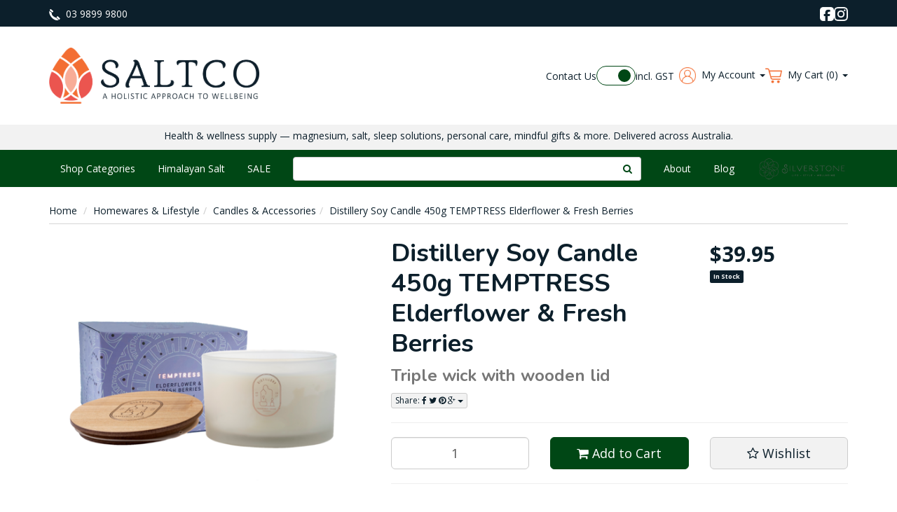

--- FILE ---
content_type: text/html; charset=utf-8
request_url: https://www.saltco.com.au/distillery-soy-candle-450g-temptress-elderflower-f
body_size: 41503
content:
<!DOCTYPE html>
<html lang="en">
<head>
<meta http-equiv="Content-Type" content="text/html; charset=utf-8"/>
<meta name="keywords" content="Distillery,Distillery Soy Candle 450g TEMPTRESS Elderflower & Fresh Berries"/>
<meta name="description" content="Distillery Soy Candle 450g TEMPTRESS Elderflower &amp; Fresh Berries - Distillery"/>
<meta name="viewport" content="width=device-width, initial-scale=1.0, user-scalable=0"/>
<meta property="og:image" content="https://www.saltco.com.au/assets/full/DFCA450EFTE.png?20210309030352"/>
<meta property="og:title" content="Distillery Candle 450g Elderflower &amp; Fresh Berries (Temptress)"/>
<meta property="og:site_name" content="Saltco Australia"/>
<meta property="og:type" content="website"/>
<meta property="og:url" content="https://www.saltco.com.au/distillery-soy-candle-450g-temptress-elderflower-f"/>
<meta property="og:description" content="Distillery Soy Candle 450g TEMPTRESS Elderflower &amp; Fresh Berries - Distillery"/>

<title>Distillery Candle 450g Elderflower &amp; Fresh Berries (Temptress)</title>
<link rel="canonical" href="https://www.saltco.com.au/distillery-soy-candle-450g-temptress-elderflower-f"/>
<link rel="shortcut icon" href="/assets/favicon_logo.png"/>
<link rel="preconnect" href="https://fonts.googleapis.com">
<link rel="preconnect" href="https://fonts.gstatic.com" crossorigin>
<link href="https://fonts.googleapis.com/css2?family=Nunito:ital,wght@0,200..1000;1,200..1000&family=Open+Sans:ital,wght@0,300..800;1,300..800&display=swap" rel="stylesheet">
<link rel="stylesheet" type="text/css" href="//cdn.jsdelivr.net/npm/slick-carousel@1.8.1/slick/slick.css"/>
<link class="theme-selector" rel="stylesheet" type="text/css" href="/assets/themes/kee-main/css/app.css?1768808827" media="all"/>
<link rel="stylesheet" type="text/css" href="/assets/themes/kee-main/css/style.css?1768808827" media="all"/>
<link rel="stylesheet" type="text/css" href="https://maxcdn.bootstrapcdn.com/font-awesome/4.4.0/css/font-awesome.min.css" media="all"/>
<link rel="stylesheet" type="text/css" href="https://cdn.neto.com.au/assets/neto-cdn/jquery_ui/1.11.1/css/custom-theme/jquery-ui-1.8.18.custom.css" media="all"/>
<link rel="stylesheet" type="text/css" href="https://cdn.neto.com.au/assets/neto-cdn/fancybox/2.1.5/jquery.fancybox.css" media="all"/>
<!--[if lte IE 8]>
	<script type="text/javascript" src="https://cdn.neto.com.au/assets/neto-cdn/html5shiv/3.7.0/html5shiv.js"></script>
	<script type="text/javascript" src="https://cdn.neto.com.au/assets/neto-cdn/respond.js/1.3.0/respond.min.js"></script>
<![endif]-->
<!-- Begin: Script 92 -->
<script src="https://js.stripe.com/v3/"></script>
<!-- End: Script 92 -->
<!-- Begin: Script 100 -->
<!-- Google Tag Manager -->
<script>(function(w,d,s,l,i){w[l]=w[l]||[];w[l].push({'gtm.start':
new Date().getTime(),event:'gtm.js'});var f=d.getElementsByTagName(s)[0],
j=d.createElement(s),dl=l!='dataLayer'?'&l='+l:'';j.async=true;j.src=
'https://www.googletagmanager.com/gtm.js?id='+i+dl;f.parentNode.insertBefore(j,f);
})(window,document,'script','dataLayer','GTM-MJPX4MN');</script>
<!-- End Google Tag Manager -->

<!-- Global site tag (gtag.js) - Google Analytics -->
<script async src="https://www.googletagmanager.com/gtag/js?id=UA-106226053-1"></script>
<script>
window.dataLayer = window.dataLayer || [];
function gtag(){dataLayer.push(arguments);}
gtag('js', new Date());

gtag('config', 'UA-106226053-1');
</script>
<!-- End: Script 100 -->
<!-- Begin: Script 101 -->
<!-- Google Analytics -->
<script>
(function(i,s,o,g,r,a,m){i['GoogleAnalyticsObject']=r;i[r]=i[r]||function(){
(i[r].q=i[r].q||[]).push(arguments)},i[r].l=1*new Date();a=s.createElement(o),
m=s.getElementsByTagName(o)[0];a.async=1;a.src=g;m.parentNode.insertBefore(a,m)
})(window,document,'script','//www.google-analytics.com/analytics.js','ga');
ga('create', 'UA-108263566-1', 'auto');
</script>
<!-- End Google Analytics -->
<!-- End: Script 101 -->
<!-- Begin: Script 103 -->
<!-- Global site tag (gtag.js) - Google Analytics -->
<script async src="https://www.googletagmanager.com/gtag/js?id=UA-108239453-1"></script>
<script>
  window.dataLayer = window.dataLayer || [];
  function gtag(){dataLayer.push(arguments);}
  gtag('js', new Date());

  gtag('config', 'UA-108239453-1');
</script>
<!-- End: Script 103 -->
<!-- Begin: Script 104 -->
<meta name="msvalidate.01" content="19F889C2990001B37E99B4229A437D73" />
<!-- End: Script 104 -->
<!-- Begin: Script 106 -->
<!-- End: Script 106 -->
<!-- Begin: Script 111 -->
<!-- Global site tag (gtag.js) - Google Analytics -->
<script async src="https://www.googletagmanager.com/gtag/js?id=360298585"></script>
<script>
  window.dataLayer = window.dataLayer || [];
  function gtag(){dataLayer.push(arguments);}
  gtag('js', new Date());
    gtag('config', '360298585', {
      send_page_view: false
    });
</script>
<!-- End: Script 111 -->
<!-- Begin: Script 112 -->
<script type="text/javascript"> (function(c,l,a,r,i,t,y){ c[a]=c[a]||function(){(c[a].q=c[a].q||[]).push(arguments)}; t=l.createElement(r);t.async=1;t.src="https://www.clarity.ms/tag/"+i; y=l.getElementsByTagName(r)[0];y.parentNode.insertBefore(t,y); })(window, document, "clarity", "script", "r8f54s95er"); </script>
<!-- End: Script 112 -->

<!-- If quote only, hide all checkout buttons -->
<style>

.top-cta{font-size:19px !important;}
.mobile-logo-sec {
    margin: 10px 0px auto;
    text-align: center;
}
@media (min-width: 768px) and (max-width: 992px){
.header-search,.cont-num {margin: 55px 0;}
.cont-num{margin: 15px 0px;}
}
@media (min-width: 992px){
.header-search,.cont-num{margin: 25px 0px;}
.linenCo img {margin-top: 15px;}
.no-pad{padding:0px;}
}
	</style>
	
</head>
<body id="n_product" class="n_kee-main">
	<span nloader-content-id="AWknkXvpXjCLYgC4F0RVlg_iM6NyURUlV8c3MhzMyYYyKjVZ7gYesxICrIC28rV1ygkg1jec-eZPaAhskoFINA" nloader-content="[base64]" nloader-data="JOoZLvMC2It8OG_NfKNJ-A"></span><div class="top-nav">
	<div class="container">
		<div class="top-nav-col top-nav-contact">
			<a class="top-nav-item top-nav-phone" href="tel:03 9899 9800">
				<img src="/assets/themes/kee-main//img/icons/phone-white.png?1768808827" width="16" height="16" alt="Phone Number">
				<span>03 9899 9800</span>
			</a>
		</div>
		<div class="top-nav-col top-nav-social">
			<a class="top-nav-item top-nav-facebook" href="https://www.facebook.com/SaltcoAU/" target="_blank">
				<img src="/assets/themes/kee-main//img/icons/facebook-white.png?1768808827" width="20" height="20" alt="Facebook">
			</a>
			<a class="top-nav-item top-nav-instagram" href="https://www.instagram.com/saltcoau/" target="_blank">
				<img src="/assets/themes/kee-main//img/icons/instagram-white.png?1768808827" width="20" height="20" alt="Instagram">
			</a>	
		</div>
	</div>
</div>
<div class="wrapper-header">
	<div class="container">
		<div class="wrapper-header-col wrapper-logo">
			<a href="https://www.saltco.com.au" title="Saltco Australia">
				<img class="logo" src="/assets/website_logo.png" alt="Saltco Australia" width="360" height="96">
			</a>
		</div>
		<div class="wrapper-header-col wrapper-menu">
			<div class="wrapper-menu-item">
				<a href="/form/contact-us/">Contact Us</a>
			</div>
			<div class="wrapper-menu-item wrapper-menu-gst">
      			<label class="gst-toggle gst-toggle-desktop">
      				<input class="gst-toggle-input" type="checkbox">
      				<span class="gst-toggle-slider"></span>
      				<span class="gst-toggle-label gst-toggle-label-excl">excl. GST</span>
					<span class="gst-toggle-label gst-toggle-label-incl">incl. GST</span>
      			</label>
			</div>
			<div class="wrapper-menu-item wrapper-menu-account dropdown-hover">
				<a href="/_myacct/">
					<img src="/assets/themes/kee-main//img/icons/account-orange.png?1768808827" width="24" height="24" alt="Account">
					<span>My Account</span>
					<span class="caret"></span>
				</a>
				<ul class="dropdown-menu">
					<li><a href="https://www.saltco.com.au/_myacct">Account Home</a></li>
					<li><a href="https://www.saltco.com.au/_myacct#orders">Orders</a></li>
					<li><a href="https://www.saltco.com.au/_myacct#quotes">Quotes</a></li>
					<li><a href="https://www.saltco.com.au/_myacct/payrec">Pay Invoices</a></li>
					<li><a href="https://www.saltco.com.au/_myacct/favourites">Favourites</a></li>
					<li><a href="https://www.saltco.com.au/_myacct/wishlist">Wishlists</a></li>
					<li><a href="https://www.saltco.com.au/_myacct/warranty">Resolution Centre</a></li>
					<li><a href="https://www.saltco.com.au/_myacct/edit_account">Edit My Details</a></li>
					<li><a href="https://www.saltco.com.au/_myacct/edit_address">Edit My Address Book</a></li>
					<li class="divider"></li>
					<span nloader-content-id="jpn2mh_AgmvOaAJrrSdmjvhxvG7awuuJQ20zCVyHWt84aRuy77rwMz-AvD2G3RY79UGsf-03B6tEwCHzjdbuxA" nloader-content="[base64]" nloader-data="lC_SAn3573_fvOtS5PWRQh2Lr_Ky03JlyoRaD-4-M7g"></span></ul>
			</div>
			<div class="wrapper-menu-item wrapper-menu-cart dropdown-hover">
				<a href="https://www.saltco.com.au/_mycart?tkn=cart&ts=1768834348859166" data-toggle="dropdown">
					<img src="/assets/themes/kee-main//img/icons/cart-orange.png?1768808827" width="24" height="24" alt="Cart">
					<span>
						My Cart
						(<span rel="a2c_item_count">0</span>)
						<span class="caret"></span>
					</span>
				</a>
				<ul class="dropdown-menu pull-right">
					<li class="box" id="neto-dropdown">
						<div class="body padding" id="cartcontents"></div>
						<div class="footer"></div>
					</li>
				</ul>
			</div>
		</div>
	</div>
</div>
<div class="nav-tagline">
	<div class="container">
    	<div class="row">
        	<div class="col-sm-12">
            	<p style="font-family: Century Gothic, CenturyGothic, AppleGothic, sans-serif; font-size:14px;">Health &amp; wellness supply — magnesium, salt, sleep solutions, personal care, mindful gifts &amp; more. Delivered across Australia.</p>

            </div>
        </div>
    </div>
</div>

<div class="nav-section">
	<div class="container">
		<nav class="mobile-nav">
			<a class="mobile-nav-item mobile-nav-item-menu offcanvas-toggle" href="#">
				<i class="fa fa-bars"></i>
				<span>Menu</span>
			</a>
			<a class="mobile-nav-item mobile-nav-item-silverstone" href="https://www.silverstone.com.au/" target="_blank">
				<img src="/assets/themes/kee-main//img/icons/silverstone.png?1768808827" width="50" height="50" alt="Silverstone">
			</a>
			<a class="mobile-nav-item mobile-nav-item-cart" href="https://www.saltco.com.au/_mycart?tkn=cart&ts=1768834348776806">
				<img class="mobile-nav-img-default" src="/assets/themes/kee-main//img/icons/cart-white.png?1768808827" width="24" height="24" alt="Cart">
				<img class="mobile-nav-img-brand" src="/assets/themes/kee-main//img/icons/cart-orange.png?1768808827" width="24" height="24" alt="Cart">
				<span>
					Cart
					(<span rel="a2c_item_count">0</span>)
				</span>
			</a>
			<a class="mobile-nav-item mobile-nav-item-account" href="/_myacct/">
				<img class="mobile-nav-img-default" src="/assets/themes/kee-main//img/icons/account-white.png?1768808827" width="24" height="24" alt="Account">
				<img class="mobile-nav-img-brand" src="/assets/themes/kee-main//img/icons/account-orange.png?1768808827" width="24" height="24" alt="Account">
				<span>Account</span>
			</a>
			<a class="mobile-nav-item mobile-nav-item-search nToggleMenu" href="#" data-target=".navbar-search-collapse">
				<img class="mobile-nav-img-default" src="/assets/themes/kee-main//img/icons/search-white.png?1768808827" width="24" height="24" alt="Search">
				<img class="mobile-nav-img-brand" src="/assets/themes/kee-main//img/icons/search-orange.png?1768808827" width="24" height="24" alt="Search">
				<span>Search</span>
			</a>
		</nav>
	</div>
</div>

<div class="mobile-menu-section">
	<div class="container">

			<div class="mobile-menu-header">
				<h2>Main Navigation</h2>
				<i class="fa fa-times offcanvas-close"></i>
			</div>

			<ul class="nav navbar-nav mobile-cat-menu">
				<li class="gst-toggle-wrapper">
      				<label class="gst-toggle gst-toggle-mobile">
      					<input class="gst-toggle-input" type="checkbox">
      					<span class="gst-toggle-slider"></span>
      					<span class="gst-toggle-label gst-toggle-label-excl">excl. GST</span>
						<span class="gst-toggle-label gst-toggle-label-incl">incl. GST</span>
      				</label>
				</li>
				<li class="kxm-list-item kxm-lv1-item kxm-has-dropdown">
								<a class="kxm-nav-item dropdown-toggle" href="https://www.saltco.com.au/homewares-lifestyle/">Homewares & Lifestyle <span class="caret"></span></a>
								<ul class="kxm-dropdown">
										<li class="kxm-list-item kxm-lv2-item kxm-has-dropdown"> <a href="https://www.saltco.com.au/homewares-lifestyle/candles-accessories/" class="kxm-nav-item dropdown-toggle">Candles & Accessories</a>
								<ul class="kxm-dropdown">
										<li class="kxm-list-item kxm-lv3-item "> <a href="https://www.saltco.com.au/homewares-lifestyle/candles-accessories/candles/" class="kxm-nav-item ">Candles</a>
								</li><li class="kxm-list-item kxm-lv3-item "> <a href="https://www.saltco.com.au/homewares-lifestyle/candles-accessories/distillery-candles-diffusers/" class="kxm-nav-item ">Distillery Candles & Diffusers</a>
								</li><li class="kxm-list-item kxm-lv3-item "> <a href="https://www.saltco.com.au/homewares-lifestyle/candles-accessories/glass-tealight-holder/" class="kxm-nav-item ">Glass Tealight Holder</a>
								</li><li class="kxm-list-item kxm-lv3-item "> <a href="https://www.saltco.com.au/homewares-lifestyle/candles-accessories/metal-foil-tealights/" class="kxm-nav-item ">Metal & Foil Tealights</a>
								</li><li class="kxm-list-item kxm-lv3-item "> <a href="https://www.saltco.com.au/moonshine-yoga-candle/" class="kxm-nav-item ">Moonshine Yoga Candle</a>
								</li>
										<li class="kxm-list-item kxm-lv3-item">
											<a class="kxm-nav-item" href="https://www.saltco.com.au/homewares-lifestyle/candles-accessories/">View All Candles & Accessories</a>
										</li>
									</ul>
								</li><li class="kxm-list-item kxm-lv2-item "> <a href="https://www.saltco.com.au/homewares-lifestyle/bling/" class="kxm-nav-item ">Bling</a>
								</li><li class="kxm-list-item kxm-lv2-item "> <a href="https://www.saltco.com.au/homewares-lifestyle/books-cds/" class="kxm-nav-item ">Books & CDs</a>
								</li><li class="kxm-list-item kxm-lv2-item kxm-has-dropdown"> <a href="https://www.saltco.com.au/homewares-lifestyle/decor/" class="kxm-nav-item dropdown-toggle">Decor</a>
								<ul class="kxm-dropdown">
										<li class="kxm-list-item kxm-lv3-item "> <a href="https://www.saltco.com.au/onyx-sphere/~-254" class="kxm-nav-item ">Onyx Sphere</a>
								</li><li class="kxm-list-item kxm-lv3-item "> <a href="https://www.saltco.com.au/homewares-lifestyle/decor/wall-art/" class="kxm-nav-item ">Wall Art</a>
								</li>
										<li class="kxm-list-item kxm-lv3-item">
											<a class="kxm-nav-item" href="https://www.saltco.com.au/homewares-lifestyle/decor/">View All Decor</a>
										</li>
									</ul>
								</li><li class="kxm-list-item kxm-lv2-item "> <a href="https://www.saltco.com.au/homewares-lifestyle/fashion/" class="kxm-nav-item ">Fashion</a>
								</li><li class="kxm-list-item kxm-lv2-item kxm-has-dropdown"> <a href="https://www.saltco.com.au/homewares-lifestyle/new-age/" class="kxm-nav-item dropdown-toggle">New Age</a>
								<ul class="kxm-dropdown">
										<li class="kxm-list-item kxm-lv3-item "> <a href="https://www.saltco.com.au/homewares-lifestyle/new-age/banners-flags/" class="kxm-nav-item ">Banners & Flags</a>
								</li><li class="kxm-list-item kxm-lv3-item "> <a href="https://www.saltco.com.au/homewares-lifestyle/new-age/dream-catchers/" class="kxm-nav-item ">Dream Catchers</a>
								</li><li class="kxm-list-item kxm-lv3-item "> <a href="https://www.saltco.com.au/henna/" class="kxm-nav-item ">Henna</a>
								</li><li class="kxm-list-item kxm-lv3-item "> <a href="https://www.saltco.com.au/homewares-lifestyle/new-age/oracle-cards/" class="kxm-nav-item ">Oracle Cards</a>
								</li><li class="kxm-list-item kxm-lv3-item "> <a href="https://www.saltco.com.au/homewares-lifestyle/new-age/smudge-sticks/" class="kxm-nav-item ">Smudge Sticks</a>
								</li><li class="kxm-list-item kxm-lv3-item "> <a href="https://www.saltco.com.au/homewares-lifestyle/new-age/worry-dolls/" class="kxm-nav-item ">Worry Dolls</a>
								</li>
										<li class="kxm-list-item kxm-lv3-item">
											<a class="kxm-nav-item" href="https://www.saltco.com.au/homewares-lifestyle/new-age/">View All New Age</a>
										</li>
									</ul>
								</li><li class="kxm-list-item kxm-lv2-item kxm-has-dropdown"> <a href="https://www.saltco.com.au/homewares-lifestyle/tibetan-range/" class="kxm-nav-item dropdown-toggle">Tibetan Range</a>
								<ul class="kxm-dropdown">
										<li class="kxm-list-item kxm-lv3-item "> <a href="https://www.saltco.com.au/homewares-lifestyle/tibetan-range/bells/" class="kxm-nav-item ">Bells</a>
								</li><li class="kxm-list-item kxm-lv3-item "> <a href="https://www.saltco.com.au/homewares-lifestyle/tibetan-range/prayer-flags/" class="kxm-nav-item ">Prayer Flags</a>
								</li><li class="kxm-list-item kxm-lv3-item "> <a href="https://www.saltco.com.au/homewares-lifestyle/tibetan-range/singing-bowls/" class="kxm-nav-item ">Singing Bowls</a>
								</li>
										<li class="kxm-list-item kxm-lv3-item">
											<a class="kxm-nav-item" href="https://www.saltco.com.au/homewares-lifestyle/tibetan-range/">View All Tibetan Range</a>
										</li>
									</ul>
								</li>
										<li class="kxm-list-item kxm-lv2-item">
											<a class="kxm-nav-item" href="https://www.saltco.com.au/homewares-lifestyle/">View All Homewares & Lifestyle</a>
										</li>
									</ul>
								</li><li class="kxm-list-item kxm-lv1-item kxm-has-dropdown">
								<a class="kxm-nav-item dropdown-toggle" href="https://www.saltco.com.au/himalayan-salt/">Himalayan Salt <span class="caret"></span></a>
								<ul class="kxm-dropdown">
										<li class="kxm-list-item kxm-lv2-item kxm-has-dropdown"> <a href="https://www.saltco.com.au/himalayan-salt/himalayan-salt-lamps/" class="kxm-nav-item dropdown-toggle">Himalayan Salt Lamps</a>
								<ul class="kxm-dropdown">
										<li class="kxm-list-item kxm-lv3-item "> <a href="https://www.saltco.com.au/himalayan-salt/himalayan-salt-lamps/natural-salt-lamps/" class="kxm-nav-item ">Natural Salt Lamps</a>
								</li><li class="kxm-list-item kxm-lv3-item "> <a href="https://www.saltco.com.au/himalayan-salt/himalayan-salt-lamps/fire-bowl-salt-lamps/" class="kxm-nav-item ">Fire Bowl Salt Lamps</a>
								</li><li class="kxm-list-item kxm-lv3-item "> <a href="https://www.saltco.com.au/himalayan-salt/himalayan-salt-lamps/carved-salt-lamps/" class="kxm-nav-item ">Carved Salt Lamps</a>
								</li><li class="kxm-list-item kxm-lv3-item "> <a href="https://www.saltco.com.au/himalayan-salt/himalayan-salt-lamps/diy-salt-lamp-products/" class="kxm-nav-item ">DIY Salt Lamp Products</a>
								</li><li class="kxm-list-item kxm-lv3-item "> <a href="https://www.saltco.com.au/himalayan-salt/himalayan-salt-lamps/large-himalayan-salt-sculptures-non-electrical/" class="kxm-nav-item ">Large Himalayan Salt Sculptures (Non-Electrical)</a>
								</li><li class="kxm-list-item kxm-lv3-item "> <a href="https://www.saltco.com.au/himalayan-salt/himalayan-salt-lamps/usb-mini-salt-lamp/" class="kxm-nav-item ">USB Mini Salt Lamp</a>
								</li>
										<li class="kxm-list-item kxm-lv3-item">
											<a class="kxm-nav-item" href="https://www.saltco.com.au/himalayan-salt/himalayan-salt-lamps/">View All Himalayan Salt Lamps</a>
										</li>
									</ul>
								</li><li class="kxm-list-item kxm-lv2-item kxm-has-dropdown"> <a href="https://www.saltco.com.au/himalayan-salt/globes-cords-and-accessories/" class="kxm-nav-item dropdown-toggle">Globes, Cords, and Accessories</a>
								<ul class="kxm-dropdown">
										<li class="kxm-list-item kxm-lv3-item "> <a href="https://www.saltco.com.au/himalayan-salt/globes-cords-and-accessories/24v-cords-globes/" class="kxm-nav-item ">24V Cords & Globes</a>
								</li><li class="kxm-list-item kxm-lv3-item "> <a href="https://www.saltco.com.au/himalayan-salt/globes-cords-and-accessories/220-240v-cords-globes/" class="kxm-nav-item ">220-240V Cords & Globes</a>
								</li>
										<li class="kxm-list-item kxm-lv3-item">
											<a class="kxm-nav-item" href="https://www.saltco.com.au/himalayan-salt/globes-cords-and-accessories/">View All Globes, Cords, and Accessories</a>
										</li>
									</ul>
								</li><li class="kxm-list-item kxm-lv2-item kxm-has-dropdown"> <a href="https://www.saltco.com.au/himalayan-salt/salt-for-animals/" class="kxm-nav-item dropdown-toggle">Salt for Animals</a>
								<ul class="kxm-dropdown">
										<li class="kxm-list-item kxm-lv3-item "> <a href="https://www.saltco.com.au/himalayan-salt/salt-for-animals/salt-licks/" class="kxm-nav-item ">Salt Licks</a>
								</li><li class="kxm-list-item kxm-lv3-item "> <a href="https://www.saltco.com.au/himalayan-salt/salt-for-animals/salt-nibbles/" class="kxm-nav-item ">Salt Nibbles</a>
								</li>
										<li class="kxm-list-item kxm-lv3-item">
											<a class="kxm-nav-item" href="https://www.saltco.com.au/himalayan-salt/salt-for-animals/">View All Salt for Animals</a>
										</li>
									</ul>
								</li><li class="kxm-list-item kxm-lv2-item kxm-has-dropdown"> <a href="https://www.saltco.com.au/himalayan-salt/himalayan-salt-body/" class="kxm-nav-item dropdown-toggle">Himalayan Salt Body</a>
								<ul class="kxm-dropdown">
										<li class="kxm-list-item kxm-lv3-item "> <a href="https://www.saltco.com.au/himalayan-salt/himalayan-salt-body/salt-body-massage/" class="kxm-nav-item ">Salt Body Massage</a>
								</li><li class="kxm-list-item kxm-lv3-item "> <a href="https://www.saltco.com.au/himalayan-salt/himalayan-salt-body/salt-body-scrubs/" class="kxm-nav-item ">Salt Body Scrubs</a>
								</li>
										<li class="kxm-list-item kxm-lv3-item">
											<a class="kxm-nav-item" href="https://www.saltco.com.au/himalayan-salt/himalayan-salt-body/">View All Himalayan Salt Body</a>
										</li>
									</ul>
								</li><li class="kxm-list-item kxm-lv2-item kxm-has-dropdown"> <a href="https://www.saltco.com.au/himalayan-salt/himalayan-salt-grains/" class="kxm-nav-item dropdown-toggle">Himalayan Salt Grains</a>
								<ul class="kxm-dropdown">
										<li class="kxm-list-item kxm-lv3-item "> <a href="https://www.saltco.com.au/himalayan-salt/himalayan-salt-grains/spa-salt/" class="kxm-nav-item ">Spa Salt</a>
								</li><li class="kxm-list-item kxm-lv3-item "> <a href="https://www.saltco.com.au/himalayan-salt/himalayan-salt-grains/rock-salt/" class="kxm-nav-item ">Rock Salt</a>
								</li><li class="kxm-list-item kxm-lv3-item "> <a href="https://www.saltco.com.au/himalayan-salt/himalayan-salt-grains/fine-salt/" class="kxm-nav-item ">Fine Salt</a>
								</li><li class="kxm-list-item kxm-lv3-item "> <a href="https://www.saltco.com.au/himalayan-salt/himalayan-salt-grains/large-salt-chunks/" class="kxm-nav-item ">Large Salt Chunks</a>
								</li>
										<li class="kxm-list-item kxm-lv3-item">
											<a class="kxm-nav-item" href="https://www.saltco.com.au/himalayan-salt/himalayan-salt-grains/">View All Himalayan Salt Grains</a>
										</li>
									</ul>
								</li><li class="kxm-list-item kxm-lv2-item kxm-has-dropdown"> <a href="https://www.saltco.com.au/himalayan-salt/himalayan-salt-homewares/" class="kxm-nav-item dropdown-toggle">Himalayan Salt Homeware's</a>
								<ul class="kxm-dropdown">
										<li class="kxm-list-item kxm-lv3-item "> <a href="https://www.saltco.com.au/himalayan-salt/himalayan-salt-homewares/salt-tiles-bricks/" class="kxm-nav-item ">Salt Tiles & Bricks</a>
								</li><li class="kxm-list-item kxm-lv3-item "> <a href="https://www.saltco.com.au/himalayan-salt/himalayan-salt-homewares/kitchenwares/" class="kxm-nav-item ">Kitchenware's</a>
								</li><li class="kxm-list-item kxm-lv3-item "> <a href="https://www.saltco.com.au/himalayan-salt/himalayan-salt-homewares/salt-tealight-holder/" class="kxm-nav-item ">Salt Tealight Holder</a>
								</li>
										<li class="kxm-list-item kxm-lv3-item">
											<a class="kxm-nav-item" href="https://www.saltco.com.au/himalayan-salt/himalayan-salt-homewares/">View All Himalayan Salt Homeware's</a>
										</li>
									</ul>
								</li>
										<li class="kxm-list-item kxm-lv2-item">
											<a class="kxm-nav-item" href="https://www.saltco.com.au/himalayan-salt/">View All Himalayan Salt</a>
										</li>
									</ul>
								</li><li class="kxm-list-item kxm-lv1-item kxm-has-dropdown">
								<a class="kxm-nav-item dropdown-toggle" href="https://www.saltco.com.au/magnesium/">Magnesium <span class="caret"></span></a>
								<ul class="kxm-dropdown">
										<li class="kxm-list-item kxm-lv2-item kxm-has-dropdown"> <a href="https://www.saltco.com.au/magnesium/magnesium-bath-bombs/" class="kxm-nav-item dropdown-toggle">Magnesium Bath Bombs</a>
								<ul class="kxm-dropdown">
										<li class="kxm-list-item kxm-lv3-item "> <a href="https://www.saltco.com.au/magnesium/magnesium-bath-bombs/bath-bomb-bulk-buys/" class="kxm-nav-item ">Bath Bomb Bulk Buys</a>
								</li><li class="kxm-list-item kxm-lv3-item "> <a href="https://www.saltco.com.au/magnesium/magnesium-bath-bombs/single-bath-bombs/" class="kxm-nav-item ">Single Bath Bombs</a>
								</li>
										<li class="kxm-list-item kxm-lv3-item">
											<a class="kxm-nav-item" href="https://www.saltco.com.au/magnesium/magnesium-bath-bombs/">View All Magnesium Bath Bombs</a>
										</li>
									</ul>
								</li><li class="kxm-list-item kxm-lv2-item kxm-has-dropdown"> <a href="https://www.saltco.com.au/magnesium/magnesium-bath-soaks/" class="kxm-nav-item dropdown-toggle">Magnesium Bath Soaks</a>
								<ul class="kxm-dropdown">
										<li class="kxm-list-item kxm-lv3-item "> <a href="https://www.saltco.com.au/magnesium/magnesium-bath-soaks/epsom-salt/" class="kxm-nav-item ">Epsom Salt</a>
								</li><li class="kxm-list-item kxm-lv3-item "> <a href="https://www.saltco.com.au/magnesium/magnesium-bath-soaks/magnesium-flakes/" class="kxm-nav-item ">Magnesium Flakes</a>
								</li><li class="kxm-list-item kxm-lv3-item "> <a href="https://www.saltco.com.au/magnesium/magnesium-bath-soaks/mineral-bath-collection/" class="kxm-nav-item ">Mineral Bath Collection</a>
								</li><li class="kxm-list-item kxm-lv3-item "> <a href="https://www.saltco.com.au/magnesium/magnesium-bath-soaks/soakology-classic-bath-soaks/" class="kxm-nav-item ">Soakology Classic Bath Soaks</a>
								</li><li class="kxm-list-item kxm-lv3-item "> <a href="https://www.saltco.com.au/magnesium/magnesium-bath-soaks/two-spoons-of-goodness/" class="kxm-nav-item ">Two Spoons Of Goodness</a>
								</li>
										<li class="kxm-list-item kxm-lv3-item">
											<a class="kxm-nav-item" href="https://www.saltco.com.au/magnesium/magnesium-bath-soaks/">View All Magnesium Bath Soaks</a>
										</li>
									</ul>
								</li><li class="kxm-list-item kxm-lv2-item "> <a href="https://www.saltco.com.au/magnesium/magnesium-gels-creams/" class="kxm-nav-item ">Magnesium Gels & Creams</a>
								</li><li class="kxm-list-item kxm-lv2-item kxm-has-dropdown"> <a href="https://www.saltco.com.au/magnesium/magnesium-oil-sprays/" class="kxm-nav-item dropdown-toggle">Magnesium Oil Sprays</a>
								<ul class="kxm-dropdown">
										<li class="kxm-list-item kxm-lv3-item "> <a href="https://www.saltco.com.au/magnesium/magnesium-oil-sprays/bulk-buy-magnesium-oil/" class="kxm-nav-item ">BULK BUY Magnesium Oil</a>
								</li><li class="kxm-list-item kxm-lv3-item "> <a href="https://www.saltco.com.au/magnesium/magnesium-oil-sprays/magnesium-oil-sprays-with-essential-oils/" class="kxm-nav-item ">Magnesium Oil Sprays with Essential Oils</a>
								</li><li class="kxm-list-item kxm-lv3-item "> <a href="https://www.saltco.com.au/magnesium/magnesium-oil-sprays/pure-magnesium-oil-sprays/" class="kxm-nav-item ">Pure Magnesium Oil Sprays</a>
								</li>
										<li class="kxm-list-item kxm-lv3-item">
											<a class="kxm-nav-item" href="https://www.saltco.com.au/magnesium/magnesium-oil-sprays/">View All Magnesium Oil Sprays</a>
										</li>
									</ul>
								</li>
										<li class="kxm-list-item kxm-lv2-item">
											<a class="kxm-nav-item" href="https://www.saltco.com.au/magnesium/">View All Magnesium</a>
										</li>
									</ul>
								</li><li class="kxm-list-item kxm-lv1-item kxm-has-dropdown">
								<a class="kxm-nav-item dropdown-toggle" href="https://www.saltco.com.au/supplements-food-bev/">Supplements Food & Bev <span class="caret"></span></a>
								<ul class="kxm-dropdown">
										<li class="kxm-list-item kxm-lv2-item "> <a href="https://www.saltco.com.au/supplements-food-bev/colloidal-silver/" class="kxm-nav-item ">Colloidal Silver</a>
								</li><li class="kxm-list-item kxm-lv2-item "> <a href="https://www.saltco.com.au/supplements-food-bev/food-seasonings/" class="kxm-nav-item ">Food Seasonings</a>
								</li><li class="kxm-list-item kxm-lv2-item kxm-has-dropdown"> <a href="https://www.saltco.com.au/supplements-food-bev/mushroom-supplements/" class="kxm-nav-item dropdown-toggle">Mushroom Supplements</a>
								<ul class="kxm-dropdown">
										<li class="kxm-list-item kxm-lv3-item "> <a href="https://www.saltco.com.au/supplements-food-bev/teelixir-mushrooms/ashwagandha-root/" class="kxm-nav-item ">Ashwagandha Root</a>
								</li><li class="kxm-list-item kxm-lv3-item "> <a href="https://www.saltco.com.au/supplements-food-bev/teelixir-mushrooms/chaga-mushroom/" class="kxm-nav-item ">Chaga Mushroom</a>
								</li><li class="kxm-list-item kxm-lv3-item "> <a href="https://www.saltco.com.au/supplements-food-bev/teelixir-mushrooms/cordyceps-mushroom/" class="kxm-nav-item ">Cordyceps Mushroom</a>
								</li><li class="kxm-list-item kxm-lv3-item "> <a href="https://www.saltco.com.au/supplements-food-bev/teelixir-mushrooms/lions-mane-mushroom/" class="kxm-nav-item ">Lion's Mane Mushroom</a>
								</li><li class="kxm-list-item kxm-lv3-item "> <a href="https://www.saltco.com.au/supplements-food-bev/teelixir-mushrooms/longer-life-pine/" class="kxm-nav-item ">Longer Life Pine</a>
								</li><li class="kxm-list-item kxm-lv3-item "> <a href="https://www.saltco.com.au/supplements-food-bev/teelixir-mushrooms/reishi-mushroom/" class="kxm-nav-item ">Reishi Mushroom</a>
								</li>
										<li class="kxm-list-item kxm-lv3-item">
											<a class="kxm-nav-item" href="https://www.saltco.com.au/supplements-food-bev/mushroom-supplements/">View All Mushroom Supplements</a>
										</li>
									</ul>
								</li><li class="kxm-list-item kxm-lv2-item kxm-has-dropdown"> <a href="https://www.saltco.com.au/supplements-food-bev/supplements/" class="kxm-nav-item dropdown-toggle">Supplements</a>
								<ul class="kxm-dropdown">
										<li class="kxm-list-item kxm-lv3-item "> <a href="https://www.saltco.com.au/ashwagandha/" class="kxm-nav-item ">Ashwagandha </a>
								</li><li class="kxm-list-item kxm-lv3-item "> <a href="https://www.saltco.com.au/supplements-food-bev/supplements/glucosamine/" class="kxm-nav-item ">Glucosamine</a>
								</li><li class="kxm-list-item kxm-lv3-item "> <a href="https://www.saltco.com.au/supplements-food-bev/supplements/moringa-powder/" class="kxm-nav-item ">Moringa Powder</a>
								</li><li class="kxm-list-item kxm-lv3-item "> <a href="https://www.saltco.com.au/supplements-food-bev/supplements/msm-powder/" class="kxm-nav-item ">MSM Powder</a>
								</li><li class="kxm-list-item kxm-lv3-item "> <a href="https://www.saltco.com.au/supplements-food-bev/supplements/shilajit/" class="kxm-nav-item ">Shilajit</a>
								</li>
										<li class="kxm-list-item kxm-lv3-item">
											<a class="kxm-nav-item" href="https://www.saltco.com.au/supplements-food-bev/supplements/">View All Supplements</a>
										</li>
									</ul>
								</li>
										<li class="kxm-list-item kxm-lv2-item">
											<a class="kxm-nav-item" href="https://www.saltco.com.au/supplements-food-bev/">View All Supplements Food & Bev</a>
										</li>
									</ul>
								</li><li class="kxm-list-item kxm-lv1-item kxm-has-dropdown">
								<a class="kxm-nav-item dropdown-toggle" href="https://www.saltco.com.au/personal-care/">Personal Care <span class="caret"></span></a>
								<ul class="kxm-dropdown">
										<li class="kxm-list-item kxm-lv2-item kxm-has-dropdown"> <a href="https://www.saltco.com.au/personal-care/beauty/" class="kxm-nav-item dropdown-toggle">Beauty</a>
								<ul class="kxm-dropdown">
										<li class="kxm-list-item kxm-lv3-item "> <a href="https://www.saltco.com.au/crystal-facial-tools/" class="kxm-nav-item ">Crystal Facial Tools</a>
								</li><li class="kxm-list-item kxm-lv3-item "> <a href="https://www.saltco.com.au/personal-care/beauty/deodorant/" class="kxm-nav-item ">Deodorant</a>
								</li><li class="kxm-list-item kxm-lv3-item "> <a href="https://www.saltco.com.au/henna/~-275" class="kxm-nav-item ">Henna</a>
								</li><li class="kxm-list-item kxm-lv3-item "> <a href="https://www.saltco.com.au/personal-care/beauty/skincare/" class="kxm-nav-item ">Skincare</a>
								</li><li class="kxm-list-item kxm-lv3-item "> <a href="https://www.saltco.com.au/soaps-scrubs/" class="kxm-nav-item ">Soaps & Scrubs</a>
								</li>
										<li class="kxm-list-item kxm-lv3-item">
											<a class="kxm-nav-item" href="https://www.saltco.com.au/personal-care/beauty/">View All Beauty</a>
										</li>
									</ul>
								</li><li class="kxm-list-item kxm-lv2-item kxm-has-dropdown"> <a href="https://www.saltco.com.au/personal-care/health/" class="kxm-nav-item dropdown-toggle">Health</a>
								<ul class="kxm-dropdown">
										<li class="kxm-list-item kxm-lv3-item "> <a href="https://www.saltco.com.au/personal-care/health/foot-spa/" class="kxm-nav-item ">Foot Spa</a>
								</li><li class="kxm-list-item kxm-lv3-item "> <a href="https://www.saltco.com.au/hand-sanitiser-masks/" class="kxm-nav-item ">Hand Sanitiser</a>
								</li><li class="kxm-list-item kxm-lv3-item "> <a href="https://www.saltco.com.au/personal-care/health/mobility-aids/" class="kxm-nav-item ">Mobility Aids</a>
								</li><li class="kxm-list-item kxm-lv3-item "> <a href="https://www.saltco.com.au/personal-care/health/pharmaceutical-salt/" class="kxm-nav-item ">Pharmaceutical Salt</a>
								</li><li class="kxm-list-item kxm-lv3-item "> <a href="https://www.saltco.com.au/personal-care/health/water-filtration/" class="kxm-nav-item ">Water Filtration</a>
								</li>
										<li class="kxm-list-item kxm-lv3-item">
											<a class="kxm-nav-item" href="https://www.saltco.com.au/personal-care/health/">View All Health</a>
										</li>
									</ul>
								</li><li class="kxm-list-item kxm-lv2-item kxm-has-dropdown"> <a href="https://www.saltco.com.au/laundry/" class="kxm-nav-item dropdown-toggle">Laundry</a>
								<ul class="kxm-dropdown">
										<li class="kxm-list-item kxm-lv3-item "> <a href="https://www.saltco.com.au/personal-care/laundry/himalayan-soap-nuts/" class="kxm-nav-item ">Himalayan Soap Nuts</a>
								</li><li class="kxm-list-item kxm-lv3-item "> <a href="https://www.saltco.com.au/personal-care/laundry/wool-dryer-balls/" class="kxm-nav-item ">Wool Dryer Balls</a>
								</li>
										<li class="kxm-list-item kxm-lv3-item">
											<a class="kxm-nav-item" href="https://www.saltco.com.au/laundry/">View All Laundry</a>
										</li>
									</ul>
								</li><li class="kxm-list-item kxm-lv2-item kxm-has-dropdown"> <a href="https://www.saltco.com.au/personal-care/soakology/" class="kxm-nav-item dropdown-toggle">Soakology</a>
								<ul class="kxm-dropdown">
										<li class="kxm-list-item kxm-lv3-item "> <a href="https://www.saltco.com.au/personal-care/soakology/bath-soaks/" class="kxm-nav-item ">Bath Soaks</a>
								</li><li class="kxm-list-item kxm-lv3-item "> <a href="https://www.saltco.com.au/gift-pack/" class="kxm-nav-item ">Gift Pack</a>
								</li><li class="kxm-list-item kxm-lv3-item "> <a href="https://www.saltco.com.au/personal-care/soakology/magnesium-bath-bombs/" class="kxm-nav-item ">Magnesium Bath Bombs</a>
								</li>
										<li class="kxm-list-item kxm-lv3-item">
											<a class="kxm-nav-item" href="https://www.saltco.com.au/personal-care/soakology/">View All Soakology</a>
										</li>
									</ul>
								</li>
										<li class="kxm-list-item kxm-lv2-item">
											<a class="kxm-nav-item" href="https://www.saltco.com.au/personal-care/">View All Personal Care</a>
										</li>
									</ul>
								</li><li class="kxm-list-item kxm-lv1-item kxm-has-dropdown">
								<a class="kxm-nav-item dropdown-toggle" href="https://www.saltco.com.au/selenite-crystals/">Selenite & Crystals <span class="caret"></span></a>
								<ul class="kxm-dropdown">
										<li class="kxm-list-item kxm-lv2-item kxm-has-dropdown"> <a href="https://www.saltco.com.au/selenite-crystals/crystals/" class="kxm-nav-item dropdown-toggle">Crystals</a>
								<ul class="kxm-dropdown">
										<li class="kxm-list-item kxm-lv3-item "> <a href="https://www.saltco.com.au/selenite-crystals/crystals/angels/" class="kxm-nav-item ">Angels</a>
								</li><li class="kxm-list-item kxm-lv3-item "> <a href="https://www.saltco.com.au/selenite-crystals/crystals/crystal-cage-lamps/" class="kxm-nav-item ">Crystal Cage Lamps</a>
								</li><li class="kxm-list-item kxm-lv3-item "> <a href="https://www.saltco.com.au/selenite-crystals/crystals/crystal-chunks/" class="kxm-nav-item ">Crystal Chunks</a>
								</li><li class="kxm-list-item kxm-lv3-item "> <a href="https://www.saltco.com.au/crystal-sun-catchers/" class="kxm-nav-item ">Crystal Sun Catchers</a>
								</li><li class="kxm-list-item kxm-lv3-item "> <a href="https://www.saltco.com.au/crystal-water-bottles/" class="kxm-nav-item ">Crystal Water Bottles</a>
								</li><li class="kxm-list-item kxm-lv3-item "> <a href="https://www.saltco.com.au/gua-sha-crystal/" class="kxm-nav-item ">Gua Sha Crystal</a>
								</li><li class="kxm-list-item kxm-lv3-item "> <a href="https://www.saltco.com.au/selenite-crystals/crystals/hearts/" class="kxm-nav-item ">Hearts</a>
								</li><li class="kxm-list-item kxm-lv3-item "> <a href="https://www.saltco.com.au/selenite-crystals/crystals/jewellery/" class="kxm-nav-item ">Jewellery</a>
								</li>
										<li class="kxm-list-item kxm-lv3-item">
											<a class="kxm-nav-item" href="https://www.saltco.com.au/selenite-crystals/crystals/">View All Crystals</a>
										</li>
									</ul>
								</li><li class="kxm-list-item kxm-lv2-item kxm-has-dropdown"> <a href="https://www.saltco.com.au/selenite-crystals/selenite/" class="kxm-nav-item dropdown-toggle">Selenite</a>
								<ul class="kxm-dropdown">
										<li class="kxm-list-item kxm-lv3-item "> <a href="https://www.saltco.com.au/selenite-crystals/selenite/selenite-lamps-lighting/" class="kxm-nav-item ">Selenite Lamps & Lighting</a>
								</li><li class="kxm-list-item kxm-lv3-item "> <a href="https://www.saltco.com.au/selenite-crystals/selenite/carvings-shapes-sculptures/" class="kxm-nav-item ">Carvings, Shapes, & Sculptures</a>
								</li><li class="kxm-list-item kxm-lv3-item "> <a href="https://www.saltco.com.au/selenite-crystals/selenite/charging-bowls-plates/" class="kxm-nav-item ">Charging Bowls & Plates</a>
								</li><li class="kxm-list-item kxm-lv3-item "> <a href="https://www.saltco.com.au/selenite-crystals/selenite/rough-logs-chunks-sticks/" class="kxm-nav-item ">Rough Logs, Chunks, & Sticks</a>
								</li><li class="kxm-list-item kxm-lv3-item "> <a href="https://www.saltco.com.au/selenite-crystals/selenite/tealight-candle-holders/" class="kxm-nav-item ">Tealight Candle Holders</a>
								</li><li class="kxm-list-item kxm-lv3-item "> <a href="https://www.saltco.com.au/selenite-crystals/selenite/towers-wands/" class="kxm-nav-item ">Towers & Wands</a>
								</li>
										<li class="kxm-list-item kxm-lv3-item">
											<a class="kxm-nav-item" href="https://www.saltco.com.au/selenite-crystals/selenite/">View All Selenite</a>
										</li>
									</ul>
								</li><li class="kxm-list-item kxm-lv2-item kxm-has-dropdown"> <a href="https://www.saltco.com.au/selenite-crystals/crystal-counter-displays/" class="kxm-nav-item dropdown-toggle">Crystal Counter Displays</a>
								<ul class="kxm-dropdown">
										<li class="kxm-list-item kxm-lv3-item "> <a href="https://www.saltco.com.au/selenite-crystals/crystals/crystal-counter-lines/full-display-box/" class="kxm-nav-item ">Full Display Box</a>
								</li><li class="kxm-list-item kxm-lv3-item "> <a href="https://www.saltco.com.au/selenite-crystals/crystals/crystal-counter-lines/half-box-bulk-buy/" class="kxm-nav-item ">Half Box Bulk Buy</a>
								</li><li class="kxm-list-item kxm-lv3-item "> <a href="https://www.saltco.com.au/selenite-crystals/crystals/crystal-counter-lines/individual-crystals-and-gemstones/" class="kxm-nav-item ">Individual Crystals and Gemstones</a>
								</li>
										<li class="kxm-list-item kxm-lv3-item">
											<a class="kxm-nav-item" href="https://www.saltco.com.au/selenite-crystals/crystal-counter-displays/">View All Crystal Counter Displays</a>
										</li>
									</ul>
								</li>
										<li class="kxm-list-item kxm-lv2-item">
											<a class="kxm-nav-item" href="https://www.saltco.com.au/selenite-crystals/">View All Selenite & Crystals</a>
										</li>
									</ul>
								</li><li class="kxm-list-item kxm-lv1-item kxm-has-dropdown">
								<a class="kxm-nav-item dropdown-toggle" href="https://www.saltco.com.au/aromatherapy-massage/">Aromatherapy & Massage <span class="caret"></span></a>
								<ul class="kxm-dropdown">
										<li class="kxm-list-item kxm-lv2-item "> <a href="https://www.saltco.com.au/body-elixir-oil/" class="kxm-nav-item ">Body Elixir Oil</a>
								</li><li class="kxm-list-item kxm-lv2-item kxm-has-dropdown"> <a href="https://www.saltco.com.au/aromatherapy-massage/essential-oils/" class="kxm-nav-item dropdown-toggle">Essential Oils</a>
								<ul class="kxm-dropdown">
										<li class="kxm-list-item kxm-lv3-item "> <a href="https://www.saltco.com.au/aromatherapy-massage/essential-oils/essential-oil-blends/" class="kxm-nav-item ">Essential Oil Blends</a>
								</li><li class="kxm-list-item kxm-lv3-item "> <a href="https://www.saltco.com.au/aromatherapy-massage/oils/pure-essential-oils/" class="kxm-nav-item ">Pure Essential Oils</a>
								</li><li class="kxm-list-item kxm-lv3-item "> <a href="https://www.saltco.com.au/aromatherapy-massage/essential-oils/sleep-collection/" class="kxm-nav-item ">Sleep Collection</a>
								</li>
										<li class="kxm-list-item kxm-lv3-item">
											<a class="kxm-nav-item" href="https://www.saltco.com.au/aromatherapy-massage/essential-oils/">View All Essential Oils</a>
										</li>
									</ul>
								</li><li class="kxm-list-item kxm-lv2-item kxm-has-dropdown"> <a href="https://www.saltco.com.au/aromatherapy-massage/incense/" class="kxm-nav-item dropdown-toggle">Incense</a>
								<ul class="kxm-dropdown">
										<li class="kxm-list-item kxm-lv3-item "> <a href="https://www.saltco.com.au/aromatherapy-massage/incense/home-fragrance-incense-range/" class="kxm-nav-item ">Home Fragrance Incense Range</a>
								</li><li class="kxm-list-item kxm-lv3-item "> <a href="https://www.saltco.com.au/moonshine-yoga-incense/" class="kxm-nav-item ">Moonshine Yoga Incense</a>
								</li><li class="kxm-list-item kxm-lv3-item "> <a href="https://www.saltco.com.au/aromatherapy-massage/incense/ppure-incense-range/" class="kxm-nav-item ">Ppure Incense Range</a>
								</li><li class="kxm-list-item kxm-lv3-item "> <a href="https://www.saltco.com.au/aromatherapy-massage/incense/scents-of-harmony/" class="kxm-nav-item ">Scents of Harmony</a>
								</li><li class="kxm-list-item kxm-lv3-item "> <a href="https://www.saltco.com.au/aromatherapy-massage/incense/the-chakra-incense-range/" class="kxm-nav-item ">The Chakra Incense Range</a>
								</li><li class="kxm-list-item kxm-lv3-item "> <a href="https://www.saltco.com.au/aromatherapy-massage/incense/zen-garden-incense/" class="kxm-nav-item ">Zen Garden Incense</a>
								</li>
										<li class="kxm-list-item kxm-lv3-item">
											<a class="kxm-nav-item" href="https://www.saltco.com.au/aromatherapy-massage/incense/">View All Incense</a>
										</li>
									</ul>
								</li><li class="kxm-list-item kxm-lv2-item "> <a href="https://www.saltco.com.au/aromatherapy-massage/room-pillow-mist-sprays/" class="kxm-nav-item ">Room & Pillow Mist Sprays</a>
								</li><li class="kxm-list-item kxm-lv2-item kxm-has-dropdown"> <a href="https://www.saltco.com.au/aromatherapy-massage/soy-wax/" class="kxm-nav-item dropdown-toggle">Soy Wax</a>
								<ul class="kxm-dropdown">
										<li class="kxm-list-item kxm-lv3-item "> <a href="https://www.saltco.com.au/aromatherapy-massage/soy-wax/soy-wax-candles/" class="kxm-nav-item ">Soy Wax Candles</a>
								</li><li class="kxm-list-item kxm-lv3-item "> <a href="https://www.saltco.com.au/aromatherapy-massage/soy-wax/soy-wax-melts/" class="kxm-nav-item ">Soy Wax Melts</a>
								</li>
										<li class="kxm-list-item kxm-lv3-item">
											<a class="kxm-nav-item" href="https://www.saltco.com.au/aromatherapy-massage/soy-wax/">View All Soy Wax</a>
										</li>
									</ul>
								</li><li class="kxm-list-item kxm-lv2-item "> <a href="https://www.saltco.com.au/aromatherapy-massage/ultrasonic-aromatherapy-diffusers/" class="kxm-nav-item ">Ultrasonic Aromatherapy Diffusers</a>
								</li><li class="kxm-list-item kxm-lv2-item kxm-has-dropdown"> <a href="https://www.saltco.com.au/aromatherapy-massage/wax-oil-burners/" class="kxm-nav-item dropdown-toggle">Wax & Oil Burners</a>
								<ul class="kxm-dropdown">
										<li class="kxm-list-item kxm-lv3-item "> <a href="https://www.saltco.com.au/aromatherapy-massage/wax-oil-burners/oil-burner/" class="kxm-nav-item ">Oil Burner</a>
								</li><li class="kxm-list-item kxm-lv3-item "> <a href="https://www.saltco.com.au/wax-burner/" class="kxm-nav-item ">Wax Burner</a>
								</li>
										<li class="kxm-list-item kxm-lv3-item">
											<a class="kxm-nav-item" href="https://www.saltco.com.au/aromatherapy-massage/wax-oil-burners/">View All Wax & Oil Burners</a>
										</li>
									</ul>
								</li>
										<li class="kxm-list-item kxm-lv2-item">
											<a class="kxm-nav-item" href="https://www.saltco.com.au/aromatherapy-massage/">View All Aromatherapy & Massage</a>
										</li>
									</ul>
								</li><li class="kxm-list-item kxm-lv1-item kxm-has-dropdown">
								<a class="kxm-nav-item dropdown-toggle" href="https://www.saltco.com.au/animal-care/">Animal Care <span class="caret"></span></a>
								<ul class="kxm-dropdown">
										<li class="kxm-list-item kxm-lv2-item "> <a href="https://www.saltco.com.au/animal-care/animal-bath-body/" class="kxm-nav-item ">Animal Bath & Body</a>
								</li><li class="kxm-list-item kxm-lv2-item "> <a href="https://www.saltco.com.au/animal-care/animal-bulk-buys/" class="kxm-nav-item ">Animal Bulk Buys</a>
								</li><li class="kxm-list-item kxm-lv2-item "> <a href="https://www.saltco.com.au/animal-care/animal-oracle-cards/" class="kxm-nav-item ">Animal Oracle Cards</a>
								</li><li class="kxm-list-item kxm-lv2-item kxm-has-dropdown"> <a href="https://www.saltco.com.au/animal-care/animal-supplements/" class="kxm-nav-item dropdown-toggle">Animal Supplements</a>
								<ul class="kxm-dropdown">
										<li class="kxm-list-item kxm-lv3-item "> <a href="https://www.saltco.com.au/animal-care/animal-supplements/colloidal-silver/" class="kxm-nav-item ">Colloidal Silver</a>
								</li><li class="kxm-list-item kxm-lv3-item "> <a href="https://www.saltco.com.au/animal-care/animal-supplements/moringa-powder-for-horses/" class="kxm-nav-item ">Moringa Powder for Horses</a>
								</li><li class="kxm-list-item kxm-lv3-item "> <a href="https://www.saltco.com.au/animal-care/animal-supplements/msm-for-horses/" class="kxm-nav-item ">MSM for Horses</a>
								</li>
										<li class="kxm-list-item kxm-lv3-item">
											<a class="kxm-nav-item" href="https://www.saltco.com.au/animal-care/animal-supplements/">View All Animal Supplements</a>
										</li>
									</ul>
								</li><li class="kxm-list-item kxm-lv2-item "> <a href="https://www.saltco.com.au/animal-care/pest-control/" class="kxm-nav-item ">Pest Control</a>
								</li><li class="kxm-list-item kxm-lv2-item "> <a href="https://www.saltco.com.au/animal-care/salt-licks/" class="kxm-nav-item ">Salt Licks</a>
								</li><li class="kxm-list-item kxm-lv2-item "> <a href="https://www.saltco.com.au/animal-care/salt-nibbles/" class="kxm-nav-item ">Salt Nibbles</a>
								</li>
										<li class="kxm-list-item kxm-lv2-item">
											<a class="kxm-nav-item" href="https://www.saltco.com.au/animal-care/">View All Animal Care</a>
										</li>
									</ul>
								</li>
				<li class="kxm-list-item kxm-lv1-item"><a class="kxm-nav-item" href="https://www.saltco.com.au/brands/">Shop By Brand</a></li>
				<li class="kxm-list-item kxm-lv1-item"><a class="kxm-nav-item" href="/new-arrivals/">New</a></li><li class="kxm-list-item kxm-lv1-item"><a class="kxm-nav-item" href="/specials-clearance/">SALE</a></li>
				</ul>

			<div class="kxm-social">
				<a href="https://www.facebook.com/SaltcoAU/" target="_blank">
					<i class="fa fa-facebook"></i>
				</a>
				<a href="https://www.instagram.com/saltcoau/" target="_blank">
					<i class="fa fa-instagram"></i>
				</a>	
			</div>

			<div class="kxm-contact">
				<a href="/form/contact-us/">Contact Us</a>
			</div>
	</div>
</div>

<div class="mobile-search-section">
	<div class="container">
		<div class="navbar-collapse collapse navbar-search-collapse">
			<ul class="nav navbar-nav">
				<form name="productsearch" class="header-search" method="get" action="/">
					<input type="hidden" name="rf" value="kw"/>
					<div class="input-group">
						<input class="form-control ajax_search" value="" id="name_search" autocomplete="off" name="kw" type="text"/>
						<span class="input-group-btn">
							<button type="submit" value="Search" class="btn btn-opaque"><i class="fa fa-search"></i></button>
						</span>
					</div>
				</form>
			</ul>
		</div>
	</div>
</div>

<style>
	.navbar-nav .first-level:last-child .dropdown-menu {
		left: auto;
    	right: 0;
	}
	.navbar-nav .first-level:last-child .dropdown-menu-horizontal {
		right:100% !important;
	}
</style>

<div class="desktop-menu-section">
	<div class="container">
		<ul class="kx-nav">
			<li class="kx-nav-item dropdown dropdown-hover">
				<a class="kx-nav-link" href="#">Shop Categories</a>
				<div class="dropdown-menu mega-menu">
					<ul class="mega-menu-items">
						<li class="mega-menu-item" data-target="mega-menu-panel-113">
									<a class="mega-menu-link" href="https://www.saltco.com.au/himalayan-salt/">Himalayan Salt</a>
								</li><li class="mega-menu-item" data-target="mega-menu-panel-107">
									<a class="mega-menu-link" href="https://www.saltco.com.au/magnesium/">Magnesium</a>
								</li><li class="mega-menu-item" data-target="mega-menu-panel-136">
									<a class="mega-menu-link" href="https://www.saltco.com.au/supplements-food-bev/">Supplements Food & Bev</a>
								</li><li class="mega-menu-item" data-target="mega-menu-panel-137">
									<a class="mega-menu-link" href="https://www.saltco.com.au/personal-care/">Personal Care</a>
								</li><li class="mega-menu-item" data-target="mega-menu-panel-122">
									<a class="mega-menu-link" href="https://www.saltco.com.au/selenite-crystals/">Selenite & Crystals</a>
								</li><li class="mega-menu-item" data-target="mega-menu-panel-135">
									<a class="mega-menu-link" href="https://www.saltco.com.au/aromatherapy-massage/">Aromatherapy & Massage</a>
								</li><li class="mega-menu-item" data-target="mega-menu-panel-138">
									<a class="mega-menu-link" href="https://www.saltco.com.au/homewares-lifestyle/">Homewares & Lifestyle</a>
								</li><li class="mega-menu-item" data-target="mega-menu-panel-139">
									<a class="mega-menu-link" href="https://www.saltco.com.au/animal-care/">Animal Care</a>
								</li>
					</ul>
					<div class="mega-menu-panel" id="mega-menu-panel-113">
								<div class="mega-menu-content">
									<div class="mega-menu-nav">
								<h4 class="mega-menu-heading">
									<a href="https://www.saltco.com.au/himalayan-salt/himalayan-salt-lamps/">Himalayan Salt Lamps</a>
								</h4>
								<ul class="mega-menu-list">
									<li class="mega-menu-list-item">
								<a href="https://www.saltco.com.au/himalayan-salt/himalayan-salt-lamps/natural-salt-lamps/">Natural Salt Lamps</a>
							</li><li class="mega-menu-list-item">
								<a href="https://www.saltco.com.au/himalayan-salt/himalayan-salt-lamps/fire-bowl-salt-lamps/">Fire Bowl Salt Lamps</a>
							</li><li class="mega-menu-list-item">
								<a href="https://www.saltco.com.au/himalayan-salt/himalayan-salt-lamps/carved-salt-lamps/">Carved Salt Lamps</a>
							</li><li class="mega-menu-list-item">
								<a href="https://www.saltco.com.au/himalayan-salt/himalayan-salt-lamps/diy-salt-lamp-products/">DIY Salt Lamp Products</a>
							</li><li class="mega-menu-list-item">
								<a href="https://www.saltco.com.au/himalayan-salt/himalayan-salt-lamps/large-himalayan-salt-sculptures-non-electrical/">Large Himalayan Salt Sculptures (Non-Electrical)</a>
							</li><li class="mega-menu-list-item">
								<a href="https://www.saltco.com.au/himalayan-salt/himalayan-salt-lamps/usb-mini-salt-lamp/">USB Mini Salt Lamp</a>
							</li>
								</ul>
							</div><div class="mega-menu-nav">
								<h4 class="mega-menu-heading">
									<a href="https://www.saltco.com.au/himalayan-salt/globes-cords-and-accessories/">Globes, Cords, and Accessories</a>
								</h4>
								<ul class="mega-menu-list">
									<li class="mega-menu-list-item">
								<a href="https://www.saltco.com.au/himalayan-salt/globes-cords-and-accessories/24v-cords-globes/">24V Cords & Globes</a>
							</li><li class="mega-menu-list-item">
								<a href="https://www.saltco.com.au/himalayan-salt/globes-cords-and-accessories/220-240v-cords-globes/">220-240V Cords & Globes</a>
							</li>
								</ul>
							</div><div class="mega-menu-nav">
								<h4 class="mega-menu-heading">
									<a href="https://www.saltco.com.au/himalayan-salt/salt-for-animals/">Salt for Animals</a>
								</h4>
								<ul class="mega-menu-list">
									<li class="mega-menu-list-item">
								<a href="https://www.saltco.com.au/himalayan-salt/salt-for-animals/salt-licks/">Salt Licks</a>
							</li><li class="mega-menu-list-item">
								<a href="https://www.saltco.com.au/himalayan-salt/salt-for-animals/salt-nibbles/">Salt Nibbles</a>
							</li>
								</ul>
							</div><div class="mega-menu-nav">
								<h4 class="mega-menu-heading">
									<a href="https://www.saltco.com.au/himalayan-salt/himalayan-salt-body/">Himalayan Salt Body</a>
								</h4>
								<ul class="mega-menu-list">
									<li class="mega-menu-list-item">
								<a href="https://www.saltco.com.au/himalayan-salt/himalayan-salt-body/salt-body-massage/">Salt Body Massage</a>
							</li><li class="mega-menu-list-item">
								<a href="https://www.saltco.com.au/himalayan-salt/himalayan-salt-body/salt-body-scrubs/">Salt Body Scrubs</a>
							</li>
								</ul>
							</div><div class="mega-menu-nav">
								<h4 class="mega-menu-heading">
									<a href="https://www.saltco.com.au/himalayan-salt/himalayan-salt-grains/">Himalayan Salt Grains</a>
								</h4>
								<ul class="mega-menu-list">
									<li class="mega-menu-list-item">
								<a href="https://www.saltco.com.au/himalayan-salt/himalayan-salt-grains/spa-salt/">Spa Salt</a>
							</li><li class="mega-menu-list-item">
								<a href="https://www.saltco.com.au/himalayan-salt/himalayan-salt-grains/rock-salt/">Rock Salt</a>
							</li><li class="mega-menu-list-item">
								<a href="https://www.saltco.com.au/himalayan-salt/himalayan-salt-grains/fine-salt/">Fine Salt</a>
							</li><li class="mega-menu-list-item">
								<a href="https://www.saltco.com.au/himalayan-salt/himalayan-salt-grains/large-salt-chunks/">Large Salt Chunks</a>
							</li>
								</ul>
							</div><div class="mega-menu-nav">
								<h4 class="mega-menu-heading">
									<a href="https://www.saltco.com.au/himalayan-salt/himalayan-salt-homewares/">Himalayan Salt Homeware's</a>
								</h4>
								<ul class="mega-menu-list">
									<li class="mega-menu-list-item">
								<a href="https://www.saltco.com.au/himalayan-salt/himalayan-salt-homewares/salt-tiles-bricks/">Salt Tiles & Bricks</a>
							</li><li class="mega-menu-list-item">
								<a href="https://www.saltco.com.au/himalayan-salt/himalayan-salt-homewares/kitchenwares/">Kitchenware's</a>
							</li><li class="mega-menu-list-item">
								<a href="https://www.saltco.com.au/himalayan-salt/himalayan-salt-homewares/salt-tealight-holder/">Salt Tealight Holder</a>
							</li>
								</ul>
							</div>
								</div>
								<ul class="mega-menu-advert">
									<li itemtype="http://schema.org/Product">
  <div class="drop-img">
    <a href="https://www.saltco.com.au/globe-clear-10w-24v"><img src="/assets/thumb/LGL24v10.png?20240221094751" class="img-responsive" alt="Globe CLEAR 10w (24v)" rel="itmimgLGL24v10"></a>
  </div>
  <div class="drop-text">
    <h4><a href="https://www.saltco.com.au/globe-clear-10w-24v" title="Globe CLEAR 10w (24v)">Globe CLEAR 10w (24v)</a></h4>
		<p itemprop="offers" itemscope itemtype="http://schema.org/Offer">
					<meta itemprop="priceCurrency" content="AUD">
					<span class="amount" itemprop="price" content="2.68">$2.68</span><span> +GST</span>
				</p>
			</div>
</li>

									<li itemtype="http://schema.org/Article">
  <div class="drop-img">
    <a href="https://www.saltco.com.au/blog/our-blog/benefits-of-saltco-himalayan-salt-lamps/"><img src="/assets/webshop/cms/82/282.jpg?1548809737" class="img-responsive"/></a>
  </div>
  <div class="drop-text">
    <h4><a href="https://www.saltco.com.au/blog/our-blog/benefits-of-saltco-himalayan-salt-lamps/" itemprop="url">Benefits of Saltco Himalayan Salt Lamps</a></h4>
    <p> 

 


...</p>
  </div>
</li>
<li itemtype="http://schema.org/Article">
  <div class="drop-img">
    <a href="https://www.saltco.com.au/blog/our-blog/history-of-himalayan-salt-its-health-benefits/"><img src="/assets/webshop/cms/19/219.png?1508761461" class="img-responsive"/></a>
  </div>
  <div class="drop-text">
    <h4><a href="https://www.saltco.com.au/blog/our-blog/history-of-himalayan-salt-its-health-benefits/" itemprop="url">History Of Himalayan Salt &amp; It&#39;s Health Benefits</a></h4>
    <p> 

Himalayan salt is widely used by adherents of natural health practices, but what’s not as widel...</p>
  </div>
</li>
<li itemtype="http://schema.org/Article">
  <div class="drop-img">
    <a href="https://www.saltco.com.au/blog/our-blog/what-is-in-giddyup-and-saltco-himalayan-rock-salt/"><img src="/assets/webshop/cms/27/227.jpg?1512599471" class="img-responsive"/></a>
  </div>
  <div class="drop-text">
    <h4><a href="https://www.saltco.com.au/blog/our-blog/what-is-in-giddyup-and-saltco-himalayan-rock-salt/" itemprop="url">What is in Giddyup® and Saltco Himalayan Rock Salt?</a></h4>
    <p> 



	
		
	
	
		
			
			Certificate of the Analysis of Himalayan Crystal Mineral Rock Salt...</p>
  </div>
</li>

								</ul>
							</div><div class="mega-menu-panel" id="mega-menu-panel-107">
								<div class="mega-menu-content">
									<div class="mega-menu-nav">
								<h4 class="mega-menu-heading">
									<a href="https://www.saltco.com.au/magnesium/magnesium-bath-bombs/">Magnesium Bath Bombs</a>
								</h4>
								<ul class="mega-menu-list">
									<li class="mega-menu-list-item">
								<a href="https://www.saltco.com.au/magnesium/magnesium-bath-bombs/bath-bomb-bulk-buys/">Bath Bomb Bulk Buys</a>
							</li><li class="mega-menu-list-item">
								<a href="https://www.saltco.com.au/magnesium/magnesium-bath-bombs/single-bath-bombs/">Single Bath Bombs</a>
							</li>
								</ul>
							</div><div class="mega-menu-nav">
								<h4 class="mega-menu-heading">
									<a href="https://www.saltco.com.au/magnesium/magnesium-bath-soaks/">Magnesium Bath Soaks</a>
								</h4>
								<ul class="mega-menu-list">
									<li class="mega-menu-list-item">
								<a href="https://www.saltco.com.au/magnesium/magnesium-bath-soaks/epsom-salt/">Epsom Salt</a>
							</li><li class="mega-menu-list-item">
								<a href="https://www.saltco.com.au/magnesium/magnesium-bath-soaks/magnesium-flakes/">Magnesium Flakes</a>
							</li><li class="mega-menu-list-item">
								<a href="https://www.saltco.com.au/magnesium/magnesium-bath-soaks/mineral-bath-collection/">Mineral Bath Collection</a>
							</li><li class="mega-menu-list-item">
								<a href="https://www.saltco.com.au/magnesium/magnesium-bath-soaks/soakology-classic-bath-soaks/">Soakology Classic Bath Soaks</a>
							</li><li class="mega-menu-list-item">
								<a href="https://www.saltco.com.au/magnesium/magnesium-bath-soaks/two-spoons-of-goodness/">Two Spoons Of Goodness</a>
							</li>
								</ul>
							</div><div class="mega-menu-nav">
								<h4 class="mega-menu-heading">
									<a href="https://www.saltco.com.au/magnesium/magnesium-gels-creams/">Magnesium Gels & Creams</a>
								</h4>
								<ul class="mega-menu-list">
									
								</ul>
							</div><div class="mega-menu-nav">
								<h4 class="mega-menu-heading">
									<a href="https://www.saltco.com.au/magnesium/magnesium-oil-sprays/">Magnesium Oil Sprays</a>
								</h4>
								<ul class="mega-menu-list">
									<li class="mega-menu-list-item">
								<a href="https://www.saltco.com.au/magnesium/magnesium-oil-sprays/bulk-buy-magnesium-oil/">BULK BUY Magnesium Oil</a>
							</li><li class="mega-menu-list-item">
								<a href="https://www.saltco.com.au/magnesium/magnesium-oil-sprays/magnesium-oil-sprays-with-essential-oils/">Magnesium Oil Sprays with Essential Oils</a>
							</li><li class="mega-menu-list-item">
								<a href="https://www.saltco.com.au/magnesium/magnesium-oil-sprays/pure-magnesium-oil-sprays/">Pure Magnesium Oil Sprays</a>
							</li>
								</ul>
							</div>
								</div>
								<ul class="mega-menu-advert">
									<li itemtype="http://schema.org/Product">
  <div class="drop-img">
    <a href="https://www.saltco.com.au/soakology-magnesium-bath-bomb-lullaby-lavender"><img src="/assets/thumb/LsoaMBBll.jpg?20210309030646" class="img-responsive" alt="Soakology Magnesium Bath Bomb LULLABY LAVENDER" rel="itmimgLsoaMBBll"></a>
  </div>
  <div class="drop-text">
    <h4><a href="https://www.saltco.com.au/soakology-magnesium-bath-bomb-lullaby-lavender" title="Soakology Magnesium Bath Bomb LULLABY LAVENDER">Soakology Magnesium Bath Bomb LULLABY LAVENDER</a></h4>
		<p itemprop="offers" itemscope itemtype="http://schema.org/Offer">
					<meta itemprop="priceCurrency" content="AUD">
					<span class="amount" itemprop="price" content="8.12">$8.12</span><span> +GST</span>
				</p>
			</div>
</li>

									<li itemtype="http://schema.org/Article">
  <div class="drop-img">
    <a href="https://www.saltco.com.au/blog/our-blog/health-benefits-of-magnesium/"><img src="/assets/webshop/cms/29/229.png?1514453465" class="img-responsive"/></a>
  </div>
  <div class="drop-text">
    <h4><a href="https://www.saltco.com.au/blog/our-blog/health-benefits-of-magnesium/" itemprop="url">Health Benefits of Magnesium</a></h4>
    <p>Do you have enough magnesium in your diet? 


You’ve probably heard this question before. If not,...</p>
  </div>
</li>

								</ul>
							</div><div class="mega-menu-panel" id="mega-menu-panel-136">
								<div class="mega-menu-content">
									<div class="mega-menu-nav">
								<h4 class="mega-menu-heading">
									<a href="https://www.saltco.com.au/supplements-food-bev/colloidal-silver/">Colloidal Silver</a>
								</h4>
								<ul class="mega-menu-list">
									
								</ul>
							</div><div class="mega-menu-nav">
								<h4 class="mega-menu-heading">
									<a href="https://www.saltco.com.au/supplements-food-bev/food-seasonings/">Food Seasonings</a>
								</h4>
								<ul class="mega-menu-list">
									
								</ul>
							</div><div class="mega-menu-nav">
								<h4 class="mega-menu-heading">
									<a href="https://www.saltco.com.au/supplements-food-bev/mushroom-supplements/">Mushroom Supplements</a>
								</h4>
								<ul class="mega-menu-list">
									<li class="mega-menu-list-item">
								<a href="https://www.saltco.com.au/supplements-food-bev/teelixir-mushrooms/ashwagandha-root/">Ashwagandha Root</a>
							</li><li class="mega-menu-list-item">
								<a href="https://www.saltco.com.au/supplements-food-bev/teelixir-mushrooms/chaga-mushroom/">Chaga Mushroom</a>
							</li><li class="mega-menu-list-item">
								<a href="https://www.saltco.com.au/supplements-food-bev/teelixir-mushrooms/cordyceps-mushroom/">Cordyceps Mushroom</a>
							</li><li class="mega-menu-list-item">
								<a href="https://www.saltco.com.au/supplements-food-bev/teelixir-mushrooms/lions-mane-mushroom/">Lion's Mane Mushroom</a>
							</li><li class="mega-menu-list-item">
								<a href="https://www.saltco.com.au/supplements-food-bev/teelixir-mushrooms/longer-life-pine/">Longer Life Pine</a>
							</li><li class="mega-menu-list-item">
								<a href="https://www.saltco.com.au/supplements-food-bev/teelixir-mushrooms/reishi-mushroom/">Reishi Mushroom</a>
							</li>
								</ul>
							</div><div class="mega-menu-nav">
								<h4 class="mega-menu-heading">
									<a href="https://www.saltco.com.au/supplements-food-bev/supplements/">Supplements</a>
								</h4>
								<ul class="mega-menu-list">
									<li class="mega-menu-list-item">
								<a href="https://www.saltco.com.au/ashwagandha/">Ashwagandha </a>
							</li><li class="mega-menu-list-item">
								<a href="https://www.saltco.com.au/supplements-food-bev/supplements/glucosamine/">Glucosamine</a>
							</li><li class="mega-menu-list-item">
								<a href="https://www.saltco.com.au/supplements-food-bev/supplements/moringa-powder/">Moringa Powder</a>
							</li><li class="mega-menu-list-item">
								<a href="https://www.saltco.com.au/supplements-food-bev/supplements/msm-powder/">MSM Powder</a>
							</li><li class="mega-menu-list-item">
								<a href="https://www.saltco.com.au/supplements-food-bev/supplements/shilajit/">Shilajit</a>
							</li>
								</ul>
							</div>
								</div>
								<ul class="mega-menu-advert">
									<li itemtype="http://schema.org/Product">
  <div class="drop-img">
    <a href="https://www.saltco.com.au/msm-powder-pure-methylsulfonylmethane-1kg"><img src="/assets/thumb/LMSM1.png?20231218151209" class="img-responsive" alt="MSM Powder Pure Methylsulfonylmethane 1kg" rel="itmimgLMSM1"></a>
  </div>
  <div class="drop-text">
    <h4><a href="https://www.saltco.com.au/msm-powder-pure-methylsulfonylmethane-1kg" title="MSM Powder Pure Methylsulfonylmethane 1kg">MSM Powder Pure Methylsulfonylmethane 1kg</a></h4>
		<p itemprop="offers" itemscope itemtype="http://schema.org/Offer">
					<meta itemprop="priceCurrency" content="AUD">
					<span class="amount" itemprop="price" content="54.5">$54.50</span><span> +GST</span>
				</p>
			</div>
</li>

									
								</ul>
							</div><div class="mega-menu-panel" id="mega-menu-panel-137">
								<div class="mega-menu-content">
									<div class="mega-menu-nav">
								<h4 class="mega-menu-heading">
									<a href="https://www.saltco.com.au/personal-care/beauty/">Beauty</a>
								</h4>
								<ul class="mega-menu-list">
									<li class="mega-menu-list-item">
								<a href="https://www.saltco.com.au/crystal-facial-tools/">Crystal Facial Tools</a>
							</li><li class="mega-menu-list-item">
								<a href="https://www.saltco.com.au/personal-care/beauty/deodorant/">Deodorant</a>
							</li><li class="mega-menu-list-item">
								<a href="https://www.saltco.com.au/henna/~-275">Henna</a>
							</li><li class="mega-menu-list-item">
								<a href="https://www.saltco.com.au/personal-care/beauty/skincare/">Skincare</a>
							</li><li class="mega-menu-list-item">
								<a href="https://www.saltco.com.au/soaps-scrubs/">Soaps & Scrubs</a>
							</li>
								</ul>
							</div><div class="mega-menu-nav">
								<h4 class="mega-menu-heading">
									<a href="https://www.saltco.com.au/personal-care/health/">Health</a>
								</h4>
								<ul class="mega-menu-list">
									<li class="mega-menu-list-item">
								<a href="https://www.saltco.com.au/personal-care/health/foot-spa/">Foot Spa</a>
							</li><li class="mega-menu-list-item">
								<a href="https://www.saltco.com.au/hand-sanitiser-masks/">Hand Sanitiser</a>
							</li><li class="mega-menu-list-item">
								<a href="https://www.saltco.com.au/personal-care/health/mobility-aids/">Mobility Aids</a>
							</li><li class="mega-menu-list-item">
								<a href="https://www.saltco.com.au/personal-care/health/pharmaceutical-salt/">Pharmaceutical Salt</a>
							</li><li class="mega-menu-list-item">
								<a href="https://www.saltco.com.au/personal-care/health/water-filtration/">Water Filtration</a>
							</li>
								</ul>
							</div><div class="mega-menu-nav">
								<h4 class="mega-menu-heading">
									<a href="https://www.saltco.com.au/laundry/">Laundry</a>
								</h4>
								<ul class="mega-menu-list">
									<li class="mega-menu-list-item">
								<a href="https://www.saltco.com.au/personal-care/laundry/himalayan-soap-nuts/">Himalayan Soap Nuts</a>
							</li><li class="mega-menu-list-item">
								<a href="https://www.saltco.com.au/personal-care/laundry/wool-dryer-balls/">Wool Dryer Balls</a>
							</li>
								</ul>
							</div><div class="mega-menu-nav">
								<h4 class="mega-menu-heading">
									<a href="https://www.saltco.com.au/personal-care/soakology/">Soakology</a>
								</h4>
								<ul class="mega-menu-list">
									<li class="mega-menu-list-item">
								<a href="https://www.saltco.com.au/personal-care/soakology/bath-soaks/">Bath Soaks</a>
							</li><li class="mega-menu-list-item">
								<a href="https://www.saltco.com.au/gift-pack/">Gift Pack</a>
							</li><li class="mega-menu-list-item">
								<a href="https://www.saltco.com.au/personal-care/soakology/magnesium-bath-bombs/">Magnesium Bath Bombs</a>
							</li>
								</ul>
							</div>
								</div>
								<ul class="mega-menu-advert">
									<li itemtype="http://schema.org/Product">
  <div class="drop-img">
    <a href="https://www.saltco.com.au/himalayan-salt-cleansing-soap-bar"><img src="/assets/thumb/LhsSOAbar.jpg?20210309030650" class="img-responsive" alt="Himalayan Salt Cleansing Soap Bar" rel="itmimgLhsSOAbar"></a>
  </div>
  <div class="drop-text">
    <h4><a href="https://www.saltco.com.au/himalayan-salt-cleansing-soap-bar" title="Himalayan Salt Cleansing Soap Bar">Himalayan Salt Cleansing Soap Bar</a></h4>
		<p itemprop="offers" itemscope itemtype="http://schema.org/Offer">
					<meta itemprop="priceCurrency" content="AUD">
					<span class="amount" itemprop="price" content="6.31">$6.31</span><span> +GST</span>
				</p>
			</div>
</li>

									
								</ul>
							</div><div class="mega-menu-panel" id="mega-menu-panel-122">
								<div class="mega-menu-content">
									<div class="mega-menu-nav">
								<h4 class="mega-menu-heading">
									<a href="https://www.saltco.com.au/selenite-crystals/crystals/">Crystals</a>
								</h4>
								<ul class="mega-menu-list">
									<li class="mega-menu-list-item">
								<a href="https://www.saltco.com.au/selenite-crystals/crystals/angels/">Angels</a>
							</li><li class="mega-menu-list-item">
								<a href="https://www.saltco.com.au/selenite-crystals/crystals/crystal-cage-lamps/">Crystal Cage Lamps</a>
							</li><li class="mega-menu-list-item">
								<a href="https://www.saltco.com.au/selenite-crystals/crystals/crystal-chunks/">Crystal Chunks</a>
							</li><li class="mega-menu-list-item">
								<a href="https://www.saltco.com.au/crystal-sun-catchers/">Crystal Sun Catchers</a>
							</li><li class="mega-menu-list-item">
								<a href="https://www.saltco.com.au/crystal-water-bottles/">Crystal Water Bottles</a>
							</li><li class="mega-menu-list-item">
								<a href="https://www.saltco.com.au/gua-sha-crystal/">Gua Sha Crystal</a>
							</li><li class="mega-menu-list-item">
								<a href="https://www.saltco.com.au/selenite-crystals/crystals/hearts/">Hearts</a>
							</li><li class="mega-menu-list-item">
								<a href="https://www.saltco.com.au/selenite-crystals/crystals/jewellery/">Jewellery</a>
							</li>
								</ul>
							</div><div class="mega-menu-nav">
								<h4 class="mega-menu-heading">
									<a href="https://www.saltco.com.au/selenite-crystals/selenite/">Selenite</a>
								</h4>
								<ul class="mega-menu-list">
									<li class="mega-menu-list-item">
								<a href="https://www.saltco.com.au/selenite-crystals/selenite/selenite-lamps-lighting/">Selenite Lamps & Lighting</a>
							</li><li class="mega-menu-list-item">
								<a href="https://www.saltco.com.au/selenite-crystals/selenite/carvings-shapes-sculptures/">Carvings, Shapes, & Sculptures</a>
							</li><li class="mega-menu-list-item">
								<a href="https://www.saltco.com.au/selenite-crystals/selenite/charging-bowls-plates/">Charging Bowls & Plates</a>
							</li><li class="mega-menu-list-item">
								<a href="https://www.saltco.com.au/selenite-crystals/selenite/rough-logs-chunks-sticks/">Rough Logs, Chunks, & Sticks</a>
							</li><li class="mega-menu-list-item">
								<a href="https://www.saltco.com.au/selenite-crystals/selenite/tealight-candle-holders/">Tealight Candle Holders</a>
							</li><li class="mega-menu-list-item">
								<a href="https://www.saltco.com.au/selenite-crystals/selenite/towers-wands/">Towers & Wands</a>
							</li>
								</ul>
							</div><div class="mega-menu-nav">
								<h4 class="mega-menu-heading">
									<a href="https://www.saltco.com.au/selenite-crystals/crystal-counter-displays/">Crystal Counter Displays</a>
								</h4>
								<ul class="mega-menu-list">
									<li class="mega-menu-list-item">
								<a href="https://www.saltco.com.au/selenite-crystals/crystals/crystal-counter-lines/full-display-box/">Full Display Box</a>
							</li><li class="mega-menu-list-item">
								<a href="https://www.saltco.com.au/selenite-crystals/crystals/crystal-counter-lines/half-box-bulk-buy/">Half Box Bulk Buy</a>
							</li><li class="mega-menu-list-item">
								<a href="https://www.saltco.com.au/selenite-crystals/crystals/crystal-counter-lines/individual-crystals-and-gemstones/">Individual Crystals and Gemstones</a>
							</li>
								</ul>
							</div>
								</div>
								<ul class="mega-menu-advert">
									<li itemtype="http://schema.org/Product">
  <div class="drop-img">
    <a href="https://www.saltco.com.au/electrical-cord-240v-for-crystal-selenite-lamps"><img src="/assets/thumb/LCEBC.jpg?20231207140516" class="img-responsive" alt="Electrical CORD 240v For Crystal &amp; Selenite Lamps" rel="itmimgLCEBC"></a>
  </div>
  <div class="drop-text">
    <h4><a href="https://www.saltco.com.au/electrical-cord-240v-for-crystal-selenite-lamps" title="Electrical CORD 240v For Crystal &amp; Selenite Lamps">Electrical CORD 240v For Crystal &amp; Selenite Lamps</a></h4>
		<p itemprop="offers" itemscope itemtype="http://schema.org/Offer">
					<meta itemprop="priceCurrency" content="AUD">
					From <span class="amount" itemprop="price" content="10.86">$10.86</span><span> +GST</span>
				</p>
			</div>
</li>

									
								</ul>
							</div><div class="mega-menu-panel" id="mega-menu-panel-135">
								<div class="mega-menu-content">
									<div class="mega-menu-nav">
								<h4 class="mega-menu-heading">
									<a href="https://www.saltco.com.au/body-elixir-oil/">Body Elixir Oil</a>
								</h4>
								<ul class="mega-menu-list">
									
								</ul>
							</div><div class="mega-menu-nav">
								<h4 class="mega-menu-heading">
									<a href="https://www.saltco.com.au/aromatherapy-massage/essential-oils/">Essential Oils</a>
								</h4>
								<ul class="mega-menu-list">
									<li class="mega-menu-list-item">
								<a href="https://www.saltco.com.au/aromatherapy-massage/essential-oils/essential-oil-blends/">Essential Oil Blends</a>
							</li><li class="mega-menu-list-item">
								<a href="https://www.saltco.com.au/aromatherapy-massage/oils/pure-essential-oils/">Pure Essential Oils</a>
							</li><li class="mega-menu-list-item">
								<a href="https://www.saltco.com.au/aromatherapy-massage/essential-oils/sleep-collection/">Sleep Collection</a>
							</li>
								</ul>
							</div><div class="mega-menu-nav">
								<h4 class="mega-menu-heading">
									<a href="https://www.saltco.com.au/aromatherapy-massage/incense/">Incense</a>
								</h4>
								<ul class="mega-menu-list">
									<li class="mega-menu-list-item">
								<a href="https://www.saltco.com.au/aromatherapy-massage/incense/home-fragrance-incense-range/">Home Fragrance Incense Range</a>
							</li><li class="mega-menu-list-item">
								<a href="https://www.saltco.com.au/moonshine-yoga-incense/">Moonshine Yoga Incense</a>
							</li><li class="mega-menu-list-item">
								<a href="https://www.saltco.com.au/aromatherapy-massage/incense/ppure-incense-range/">Ppure Incense Range</a>
							</li><li class="mega-menu-list-item">
								<a href="https://www.saltco.com.au/aromatherapy-massage/incense/scents-of-harmony/">Scents of Harmony</a>
							</li><li class="mega-menu-list-item">
								<a href="https://www.saltco.com.au/aromatherapy-massage/incense/the-chakra-incense-range/">The Chakra Incense Range</a>
							</li><li class="mega-menu-list-item">
								<a href="https://www.saltco.com.au/aromatherapy-massage/incense/zen-garden-incense/">Zen Garden Incense</a>
							</li>
								</ul>
							</div><div class="mega-menu-nav">
								<h4 class="mega-menu-heading">
									<a href="https://www.saltco.com.au/aromatherapy-massage/room-pillow-mist-sprays/">Room & Pillow Mist Sprays</a>
								</h4>
								<ul class="mega-menu-list">
									
								</ul>
							</div><div class="mega-menu-nav">
								<h4 class="mega-menu-heading">
									<a href="https://www.saltco.com.au/aromatherapy-massage/soy-wax/">Soy Wax</a>
								</h4>
								<ul class="mega-menu-list">
									<li class="mega-menu-list-item">
								<a href="https://www.saltco.com.au/aromatherapy-massage/soy-wax/soy-wax-candles/">Soy Wax Candles</a>
							</li><li class="mega-menu-list-item">
								<a href="https://www.saltco.com.au/aromatherapy-massage/soy-wax/soy-wax-melts/">Soy Wax Melts</a>
							</li>
								</ul>
							</div><div class="mega-menu-nav">
								<h4 class="mega-menu-heading">
									<a href="https://www.saltco.com.au/aromatherapy-massage/ultrasonic-aromatherapy-diffusers/">Ultrasonic Aromatherapy Diffusers</a>
								</h4>
								<ul class="mega-menu-list">
									
								</ul>
							</div><div class="mega-menu-nav">
								<h4 class="mega-menu-heading">
									<a href="https://www.saltco.com.au/aromatherapy-massage/wax-oil-burners/">Wax & Oil Burners</a>
								</h4>
								<ul class="mega-menu-list">
									<li class="mega-menu-list-item">
								<a href="https://www.saltco.com.au/aromatherapy-massage/wax-oil-burners/oil-burner/">Oil Burner</a>
							</li><li class="mega-menu-list-item">
								<a href="https://www.saltco.com.au/wax-burner/">Wax Burner</a>
							</li>
								</ul>
							</div>
								</div>
								<ul class="mega-menu-advert">
									<li itemtype="http://schema.org/Product">
  <div class="drop-img">
    <a href="https://www.saltco.com.au/distillery-soy-candle-450g-soulful-jasmine-vanilla"><img src="/assets/thumb/DFCA450JVSO.png?20210309030819" class="img-responsive" alt="Distillery Soy Candle 450g SOULFUL Jasmine &amp; Vanilla" rel="itmimgDFCA450JVSO"></a>
  </div>
  <div class="drop-text">
    <h4><a href="https://www.saltco.com.au/distillery-soy-candle-450g-soulful-jasmine-vanilla" title="Distillery Soy Candle 450g SOULFUL Jasmine &amp; Vanilla">Distillery Soy Candle 450g SOULFUL Jasmine &amp; Vanilla</a></h4>
		<p itemprop="offers" itemscope itemtype="http://schema.org/Offer">
					<meta itemprop="priceCurrency" content="AUD">
					<span class="amount" itemprop="price" content="36.32">$36.32</span><span> +GST</span>
				</p>
			</div>
</li>

									
								</ul>
							</div><div class="mega-menu-panel" id="mega-menu-panel-138">
								<div class="mega-menu-content">
									<div class="mega-menu-nav">
								<h4 class="mega-menu-heading">
									<a href="https://www.saltco.com.au/homewares-lifestyle/bling/">Bling</a>
								</h4>
								<ul class="mega-menu-list">
									
								</ul>
							</div><div class="mega-menu-nav">
								<h4 class="mega-menu-heading">
									<a href="https://www.saltco.com.au/homewares-lifestyle/books-cds/">Books & CDs</a>
								</h4>
								<ul class="mega-menu-list">
									
								</ul>
							</div><div class="mega-menu-nav">
								<h4 class="mega-menu-heading">
									<a href="https://www.saltco.com.au/homewares-lifestyle/candles-accessories/">Candles & Accessories</a>
								</h4>
								<ul class="mega-menu-list">
									<li class="mega-menu-list-item">
								<a href="https://www.saltco.com.au/homewares-lifestyle/candles-accessories/candles/">Candles</a>
							</li><li class="mega-menu-list-item">
								<a href="https://www.saltco.com.au/homewares-lifestyle/candles-accessories/distillery-candles-diffusers/">Distillery Candles & Diffusers</a>
							</li><li class="mega-menu-list-item">
								<a href="https://www.saltco.com.au/homewares-lifestyle/candles-accessories/glass-tealight-holder/">Glass Tealight Holder</a>
							</li><li class="mega-menu-list-item">
								<a href="https://www.saltco.com.au/homewares-lifestyle/candles-accessories/metal-foil-tealights/">Metal & Foil Tealights</a>
							</li><li class="mega-menu-list-item">
								<a href="https://www.saltco.com.au/moonshine-yoga-candle/">Moonshine Yoga Candle</a>
							</li>
								</ul>
							</div><div class="mega-menu-nav">
								<h4 class="mega-menu-heading">
									<a href="https://www.saltco.com.au/homewares-lifestyle/decor/">Decor</a>
								</h4>
								<ul class="mega-menu-list">
									<li class="mega-menu-list-item">
								<a href="https://www.saltco.com.au/onyx-sphere/~-254">Onyx Sphere</a>
							</li><li class="mega-menu-list-item">
								<a href="https://www.saltco.com.au/homewares-lifestyle/decor/wall-art/">Wall Art</a>
							</li>
								</ul>
							</div><div class="mega-menu-nav">
								<h4 class="mega-menu-heading">
									<a href="https://www.saltco.com.au/homewares-lifestyle/fashion/">Fashion</a>
								</h4>
								<ul class="mega-menu-list">
									
								</ul>
							</div><div class="mega-menu-nav">
								<h4 class="mega-menu-heading">
									<a href="https://www.saltco.com.au/homewares-lifestyle/new-age/">New Age</a>
								</h4>
								<ul class="mega-menu-list">
									<li class="mega-menu-list-item">
								<a href="https://www.saltco.com.au/homewares-lifestyle/new-age/banners-flags/">Banners & Flags</a>
							</li><li class="mega-menu-list-item">
								<a href="https://www.saltco.com.au/homewares-lifestyle/new-age/dream-catchers/">Dream Catchers</a>
							</li><li class="mega-menu-list-item">
								<a href="https://www.saltco.com.au/henna/">Henna</a>
							</li><li class="mega-menu-list-item">
								<a href="https://www.saltco.com.au/homewares-lifestyle/new-age/oracle-cards/">Oracle Cards</a>
							</li><li class="mega-menu-list-item">
								<a href="https://www.saltco.com.au/homewares-lifestyle/new-age/smudge-sticks/">Smudge Sticks</a>
							</li><li class="mega-menu-list-item">
								<a href="https://www.saltco.com.au/homewares-lifestyle/new-age/worry-dolls/">Worry Dolls</a>
							</li>
								</ul>
							</div><div class="mega-menu-nav">
								<h4 class="mega-menu-heading">
									<a href="https://www.saltco.com.au/homewares-lifestyle/tibetan-range/">Tibetan Range</a>
								</h4>
								<ul class="mega-menu-list">
									<li class="mega-menu-list-item">
								<a href="https://www.saltco.com.au/homewares-lifestyle/tibetan-range/bells/">Bells</a>
							</li><li class="mega-menu-list-item">
								<a href="https://www.saltco.com.au/homewares-lifestyle/tibetan-range/prayer-flags/">Prayer Flags</a>
							</li><li class="mega-menu-list-item">
								<a href="https://www.saltco.com.au/homewares-lifestyle/tibetan-range/singing-bowls/">Singing Bowls</a>
							</li>
								</ul>
							</div>
								</div>
								<ul class="mega-menu-advert">
									<li itemtype="http://schema.org/Product">
  <div class="drop-img">
    <a href="https://www.saltco.com.au/distillery-soy-candle-450g-soulful-jasmine-vanilla"><img src="/assets/thumb/DFCA450JVSO.png?20210309030819" class="img-responsive" alt="Distillery Soy Candle 450g SOULFUL Jasmine &amp; Vanilla" rel="itmimgDFCA450JVSO"></a>
  </div>
  <div class="drop-text">
    <h4><a href="https://www.saltco.com.au/distillery-soy-candle-450g-soulful-jasmine-vanilla" title="Distillery Soy Candle 450g SOULFUL Jasmine &amp; Vanilla">Distillery Soy Candle 450g SOULFUL Jasmine &amp; Vanilla</a></h4>
		<p itemprop="offers" itemscope itemtype="http://schema.org/Offer">
					<meta itemprop="priceCurrency" content="AUD">
					<span class="amount" itemprop="price" content="36.32">$36.32</span><span> +GST</span>
				</p>
			</div>
</li>

									
								</ul>
							</div><div class="mega-menu-panel" id="mega-menu-panel-139">
								<div class="mega-menu-content">
									<div class="mega-menu-nav">
								<h4 class="mega-menu-heading">
									<a href="https://www.saltco.com.au/animal-care/animal-bath-body/">Animal Bath & Body</a>
								</h4>
								<ul class="mega-menu-list">
									
								</ul>
							</div><div class="mega-menu-nav">
								<h4 class="mega-menu-heading">
									<a href="https://www.saltco.com.au/animal-care/animal-bulk-buys/">Animal Bulk Buys</a>
								</h4>
								<ul class="mega-menu-list">
									
								</ul>
							</div><div class="mega-menu-nav">
								<h4 class="mega-menu-heading">
									<a href="https://www.saltco.com.au/animal-care/animal-oracle-cards/">Animal Oracle Cards</a>
								</h4>
								<ul class="mega-menu-list">
									
								</ul>
							</div><div class="mega-menu-nav">
								<h4 class="mega-menu-heading">
									<a href="https://www.saltco.com.au/animal-care/animal-supplements/">Animal Supplements</a>
								</h4>
								<ul class="mega-menu-list">
									<li class="mega-menu-list-item">
								<a href="https://www.saltco.com.au/animal-care/animal-supplements/colloidal-silver/">Colloidal Silver</a>
							</li><li class="mega-menu-list-item">
								<a href="https://www.saltco.com.au/animal-care/animal-supplements/moringa-powder-for-horses/">Moringa Powder for Horses</a>
							</li><li class="mega-menu-list-item">
								<a href="https://www.saltco.com.au/animal-care/animal-supplements/msm-for-horses/">MSM for Horses</a>
							</li>
								</ul>
							</div><div class="mega-menu-nav">
								<h4 class="mega-menu-heading">
									<a href="https://www.saltco.com.au/animal-care/pest-control/">Pest Control</a>
								</h4>
								<ul class="mega-menu-list">
									
								</ul>
							</div><div class="mega-menu-nav">
								<h4 class="mega-menu-heading">
									<a href="https://www.saltco.com.au/animal-care/salt-licks/">Salt Licks</a>
								</h4>
								<ul class="mega-menu-list">
									
								</ul>
							</div><div class="mega-menu-nav">
								<h4 class="mega-menu-heading">
									<a href="https://www.saltco.com.au/animal-care/salt-nibbles/">Salt Nibbles</a>
								</h4>
								<ul class="mega-menu-list">
									
								</ul>
							</div>
								</div>
								<ul class="mega-menu-advert">
									<li itemtype="http://schema.org/Product">
  <div class="drop-img">
    <a href="https://www.saltco.com.au/himalayan-salt-lick-1-2kg-with-rope"><img src="/assets/thumb/LguSL12r.jpg?20210309030642" class="img-responsive" alt="Himalayan Salt Lick 1-2kg with rope" rel="itmimgLguSL12r"></a>
  </div>
  <div class="drop-text">
    <h4><a href="https://www.saltco.com.au/himalayan-salt-lick-1-2kg-with-rope" title="Himalayan Salt Lick 1-2kg with rope">Himalayan Salt Lick 1-2kg with rope</a></h4>
		<p itemprop="offers" itemscope itemtype="http://schema.org/Offer">
					<meta itemprop="priceCurrency" content="AUD">
					<span class="amount" itemprop="price" content="10.86">$10.86</span><span> +GST</span>
				</p>
			</div>
</li>

									
								</ul>
							</div>
				</div>
			</li>
			<li class="kx-nav-item kx-nav-item-featured">
				<a class="kx-nav-link" href="/himalayan-salt/">Himalayan Salt</a>
			</li>
			<li class="kx-nav-item">
				<a class="kx-nav-link" href="/specials-clearance/">SALE</a>
			</li>
			<li class="kx-nav-item kx-nav-item-search">
				<form name="productsearch" class="header-search" method="get" action="/">
					<input type="hidden" name="rf" value="kw"/>
					<div class="input-group">
						<input class="form-control ajax_search" value="" id="name_search" autocomplete="off" name="kw" type="text"/>
						<span class="input-group-btn">
							<button type="submit" value="Search" class="btn btn-opaque"><i class="fa fa-search"></i></button>
						</span>
					</div>
				</form>
			</li>
			<li class="kx-nav-item">
				<a class="kx-nav-link" href="/about-us/">About</a>
			</li>
			<li class="kx-nav-item">
				<a class="kx-nav-link" href="/blog/our-blog/">Blog</a>
			</li>
			<li class="kx-nav-item kx-nav-item-silverstone">
				<a class="kx-nav-link" href="https://www.silverstone.com.au/" target="_blank">
					<img src="/assets/themes/kee-main//img/icons/silverstone-wide.png?1768808827" width="130" height="34" alt="Silverstone">
				</a>
			</li>
		</ul>
	</div>
</div>

<div id="main-content" class="container" role="main">
	<div class="row">
<div class="col-xs-12">
	<ul class="breadcrumb">
		<li><a href="https://www.saltco.com.au">Home</a></li>
		<li><a href="/homewares-lifestyle/">Homewares &amp; Lifestyle</a></li><li><a href="/homewares-lifestyle/candles-accessories/">Candles &amp; Accessories</a></li><li><a href="/distillery-soy-candle-450g-temptress-elderflower-f">Distillery Soy Candle 450g TEMPTRESS Elderflower &amp; Fresh Berries</a></li>
	</ul>
	<div class="row">
		<div class="col-sm-5">
			<div id="_jstl__images"><input type="hidden" id="_jstl__images_k0" value="template"/><input type="hidden" id="_jstl__images_v0" value="aW1hZ2Vz"/><input type="hidden" id="_jstl__images_k1" value="type"/><input type="hidden" id="_jstl__images_v1" value="aXRlbQ"/><input type="hidden" id="_jstl__images_k2" value="onreload"/><input type="hidden" id="_jstl__images_v2" value=""/><input type="hidden" id="_jstl__images_k3" value="content_id"/><input type="hidden" id="_jstl__images_v3" value="222"/><input type="hidden" id="_jstl__images_k4" value="sku"/><input type="hidden" id="_jstl__images_v4" value="DFCA450EFTE"/><input type="hidden" id="_jstl__images_k5" value="preview"/><input type="hidden" id="_jstl__images_v5" value="y"/><div id="_jstl__images_r"><meta property="og:image" content=""/>

<div class="main-image text-center">
	<a href="/assets/full/DFCA450EFTE.png?20210309030352" class=" fancybox" rel="product_images">
		<div class="zoom">
			<img src="/assets/full/DFCA450EFTE.png?20210309030352" class="hidden">
			<img src="/assets/thumbL/DFCA450EFTE.png?20210309030616" rel="itmimgDFCA450EFTE" alt="Distillery Soy Candle 450g TEMPTRESS Elderflower &amp; Fresh Berries" border="0" id="main-image" itemprop="image">
		</div>
	</a>
</div>
<div class="clear"></div><br />

<div class="clear"></div>
<div class="row">

</div></div></div>
		</div>
		<div class="col-sm-7">
			<div id="_jstl__header"><input type="hidden" id="_jstl__header_k0" value="template"/><input type="hidden" id="_jstl__header_v0" value="aGVhZGVy"/><input type="hidden" id="_jstl__header_k1" value="type"/><input type="hidden" id="_jstl__header_v1" value="aXRlbQ"/><input type="hidden" id="_jstl__header_k2" value="preview"/><input type="hidden" id="_jstl__header_v2" value="y"/><input type="hidden" id="_jstl__header_k3" value="sku"/><input type="hidden" id="_jstl__header_v3" value="DFCA450EFTE"/><input type="hidden" id="_jstl__header_k4" value="content_id"/><input type="hidden" id="_jstl__header_v4" value="222"/><input type="hidden" id="_jstl__header_k5" value="onreload"/><input type="hidden" id="_jstl__header_v5" value=""/><div id="_jstl__header_r"><div itemscope itemtype="http://schema.org/Product" class="row">
	<meta itemprop="brand" content="Distillery"/>
	<div class="wrapper-product-title col-sm-8">
		<h1 itemprop="name">Distillery Soy Candle 450g TEMPTRESS Elderflower &amp; Fresh Berries</h1>
		<h3 class="text-muted">Triple wick with wooden lid</h3>
		
		<div class="dropdown">
			<button class="btn btn-default btn-xs dropdown-toggle" type="button" id="dropdownMenu1" data-toggle="dropdown" aria-expanded="true">
				Share: <i class="fa fa-facebook text-facebook"></i>
				<i class="fa fa-twitter text-twitter"></i>
				<i class="fa fa-pinterest text-pinterest"></i>
				<i class="fa fa-google-plus text-google-plus"></i>
				<span class="caret"></span>
			</button>
			<ul class="dropdown-menu" role="menu" aria-labelledby="dropdownMenu1">
				<li role="presentation"><a class="js-social-share" role="menuitem" tabindex="-1" href="//www.facebook.com/sharer/sharer.php?u=https%3A%2F%2Fwww.saltco.com.au%2Fdistillery-soy-candle-450g-temptress-elderflower-f"><i class="fa fa-facebook-square text-facebook"></i> Facebook</a></li>
				<li role="presentation"><a class="js-social-share" role="menuitem" tabindex="-1" href="//twitter.com/intent/tweet/?text=Distillery%20Soy%20Candle%20450g%20TEMPTRESS%20Elderflower%20%26amp%3B%20Fresh%20Berries&amp;url=https%3A%2F%2Fwww.saltco.com.au%2Fdistillery-soy-candle-450g-temptress-elderflower-f"><i class="fa fa-twitter-square text-twitter"></i> Twitter</a></li>
				<li role="presentation"><a class="js-social-share" role="menuitem" tabindex="-1" href="//www.pinterest.com/pin/create/button/?url=https%3A%2F%2Fwww.saltco.com.au%2Fdistillery-soy-candle-450g-temptress-elderflower-f&amp;media=https%3A%2F%2Fwww.saltco.com.au%2Fassets%2Ffull%2FDFCA450EFTE.png%3F20210309030352&amp;description=Distillery%20Soy%20Candle%20450g%20TEMPTRESS%20Elderflower%20%26amp%3B%20Fresh%20Berries"><i class="fa fa-pinterest-square text-pinterest"></i> Pinterest</a></li>
				<li role="presentation"><a class="js-social-share" role="menuitem" tabindex="-1" href="//plus.google.com/share?url=https%3A%2F%2Fwww.saltco.com.au%2Fdistillery-soy-candle-450g-temptress-elderflower-f"><i class="fa fa-google-plus-square text-google-plus"></i> Google+</a></li>
			</ul>
		</div>
	</div>
	<div itemprop="offers" itemscope itemtype="http://schema.org/Offer" class="wrapper-pricing col-sm-4">
				<!--	-->
						<meta itemprop="priceCurrency" content="AUD">
						<div class="productprice productpricetext" itemprop="price" content="36.32">
								<span class="amount">$36.32</span><span class="gst"> +GST</span></div>
							<!-- SARA NOTE START
						<span itemprop="availability" content="in_stock" class="label label-success">In Stock</span>
						SARA NOTE END-->
						<span itemprop="availability" content="in_stock" class="label label-success">In Stock</span>
</div>
	</div></div></div>
			<form>
				
				
				</form>
			<div id="_jstl__buying_options"><input type="hidden" id="_jstl__buying_options_k0" value="template"/><input type="hidden" id="_jstl__buying_options_v0" value="YnV5aW5nX29wdGlvbnM"/><input type="hidden" id="_jstl__buying_options_k1" value="type"/><input type="hidden" id="_jstl__buying_options_v1" value="aXRlbQ"/><input type="hidden" id="_jstl__buying_options_k2" value="preview"/><input type="hidden" id="_jstl__buying_options_v2" value="y"/><input type="hidden" id="_jstl__buying_options_k3" value="sku"/><input type="hidden" id="_jstl__buying_options_v3" value="DFCA450EFTE"/><input type="hidden" id="_jstl__buying_options_k4" value="content_id"/><input type="hidden" id="_jstl__buying_options_v4" value="222"/><input type="hidden" id="_jstl__buying_options_k5" value="onreload"/><input type="hidden" id="_jstl__buying_options_v5" value=""/><div id="_jstl__buying_options_r"><div class="extra-options">
	<!---->
			
			<hr />
			<!-- PRODUCT OPTIONS -->
			

			
			
			
			<form class="buying-options" autocomplete="off">
				<input type="hidden" id="modelXPfB4DFCA450EFTE" name="model" value="Distillery Soy Candle 450g TEMPTRESS Elderflower &amp; Fresh Berries">
				<input type="hidden" id="thumbXPfB4DFCA450EFTE" name="thumb" value="/assets/thumb/DFCA450EFTE.png?20210309030827">
				<input type="hidden" id="skuXPfB4DFCA450EFTE" name="sku" value="DFCA450EFTE">
				<div class="row btn-stack">
					<div class="col-xs-12 col-md-4">
						<input type="number" min="0" step="0" class="form-control qty input-lg" id="qtyXPfB4DFCA450EFTE" name="qty" value="1" size="2"/>
					</div>
					<div class="col-xs-12 col-md-4">
						<button type="button" title="Add to Cart" class="addtocart btn btn-success btn-block btn-lg btn-loads" data-loading-text="<i class='fa fa-spinner fa-spin' style='font-size: 14px'></i>" rel="XPfB4DFCA450EFTE"><i class="fa fa-shopping-cart icon-white"></i> Add to Cart</button>
						</div>
					<div class="col-xs-12 col-md-4">
						<div class="product-wishlist">
								<span nloader-content-id="wU_IB2bk6PelSW-9WHdq7f8NJQETZSuqK_a-5D0O6rsNx3ba5oU4sIhMxnsURZ2HiNTmippdnoB_pYkOv175Rk" nloader-content="[base64]" nloader-data="[base64]"></span>
							</div>
						</div>
				</div>
			</form>
		<!---->
	<hr/>
<!--<div class="panel panel-default" id="shipbox">
		<div class="panel-heading">
			<h3 class="panel-title">Calculate Shipping</h3>
		</div>
		<div class="panel-body">
			<div class="row btn-stack">
				<div class="col-xs-12 col-md-3">
					<input type="number" name="input" id="n_qty" value="" size="2" class="form-control" placeholder="Qty">
				</div>
				<div class="col-xs-12 col-md-3">
					<select id="country" class="form-control">
						<option value="AU" selected>Australia</option><option value="NC" >New Caledonia</option><option value="NZ" >New Zealand</option>
					</select>
				</div>
				<div class="col-xs-12 col-md-3">
					<input type="text" name="input" id="zip" value="" size="5" class="form-control" placeholder="Post Code">
				</div>
				<div class="col-xs-12 col-md-3">
					<button type="button" class="btn btn-block btn-primary btn-loads" data-loading-text="<i class='fa fa-refresh fa-spin' style='font-size: 14px'></i>" onClick="javascript:$.load_ajax_template('_buying_options', {'showloading': '1', 'sku': 'DFCA450EFTE', 'qty': $('#n_qty').val() , 'ship_zip': $('#zip').val(), 'ship_country': $('#country').val()}),$(this).button('loading');" title="Calculate"><i class="fa fa-refresh"></i> Calculate</button>
				</div>
			</div>
			<br /><hr />
					<strong>Customer Book Their Own Freight</strong> - $0.00 <br />
					<i class="text-muted">Customer to arrange their own freight. We will supply weight and dimensions once packed.</i><hr />
					<strong>Contactless Click & Collect</strong> - $0.00 <br />
					<i class="text-muted">Click & Collect Availability:
Available during business hours: Monday to Friday, 7:30 am – 3:30 pm.

Important:
Please wait for your confirmation email before coming to collect your order.
We need time to carefully pack and prepare your goodies for you. Thanks for your patience!</i></p>
		</div>
	</div>
	-->
	<!-- End Shipping Options -->
	</div>

<div class="modal fade notifymodal" id="notifymodal">
	<div class="modal-dialog">
		<div class="modal-content">
			<div class="modal-header">
				<h4 class="modal-title">Notify me when back in stock</h4>
			</div>
			<div class="modal-body">
				<div class="form-group">
					<label>Your Name</label>
					<input placeholder="Jane Smith" name="from_name" id="from_name" type="text" class="form-control" value="">
				</div>
				<div class="form-group">
					<label>Your Email Address</label>
					<input placeholder="jane.smith@test.com.au" name="from" id="from" type="email" class="form-control" value="">
				</div>
			</div>
			<div class="modal-footer">
				<input class="btn btn-danger" type="button" data-dismiss="modal" value="Cancel">
				<input class="btn btn-success" type="button" data-dismiss="modal" value="Save My Details" onClick="javascript:$.addNotifyBackInStock('DFCA450EFTE', '');">
			</div>
		</div><!-- /.modal-content -->
	</div>
</div></div></div>
			</div>
	</div>
	<div class="row">
		<div class="col-xs-12">
			
			
			<div class="tabbable">
				<ul class="nav nav-tabs">
					<li class="active">
						<a href="#description" data-toggle="tab">Description</a>
					</li>
					<li>
						<a href="#specifications" data-toggle="tab">Specifications</a>
					</li>
					<li>
						<a class="reviews" href="#reviews" data-toggle="tab">
							Reviews
							<i class="fa fa-star-o"></i>
							<i class="fa fa-star-o"></i>
							<i class="fa fa-star-o"></i>
							<i class="fa fa-star-o"></i>
							<i class="fa fa-star-o"></i>
							</a>
					</li>
					<li>
    <a href="#productquestion" data-toggle="tab">
        Ask a Question About This Product
    </a>
</li>
				</ul>
				<div class="tab-content">
					<div class="tab-pane active" id="description">
						<div class="productdetails">
							<p>Sophisticated and alluring, this tempting scent is perfectly crafted blend of top notes of blackcurrant cassis, sweet blueberries and invigorating spearmint and middle notes of summery elderflower, juicy peach and fresh raspberries in a base of smooth vanilla and musk.</p>

<ul>
	<li>Hand poured triple scented soy candles and diffusers</li>
	<li>Australian owned and designed</li>
	<li>Custom Australian and French designed fragrances</li>
	<li>Infused with distilled essential oils and natural plant extracts</li>
	<li data-end="904" data-start="844">Made from natural, recyclable, and biodegradable materials</li>
	<li data-end="904" data-start="844">Free from known carcinogens and toxins, and complies with all safety regulations.</li>
	<li>Clean burning with lead free cotton wicks.</li>
	<li>Manufactured to FDA and KOSHER standards</li>
	<li>Vegan and cruelty free</li>
</ul>

<p>50 Hours burn time</p>

<p>&nbsp;</p>

						</div>
						<p class="small">
							(<span itemprop="productID">DFCA450EFTE</span>)
						</p>
					</div>
					<div class="tab-pane" id="specifications">
						<table class="table">
							<tbody>
								<tr>
									<td><strong>SKU</strong></td>
									<td>DFCA450EFTE</td>
								</tr>
								<tr>
									<td><strong>Brand</strong></td>
									<td>Distillery</td>
								</tr>
								<tr>
									<td><strong>Shipping Weight</strong></td>
									<td>0.8000kg</td>
								</tr>
								<tr>
									<td><strong>Shipping Width</strong></td>
									<td>0.135m</td>
								</tr>
								<tr>
									<td><strong>Shipping Height</strong></td>
									<td>0.090m</td>
								</tr>
								<tr>
									<td><strong>Shipping Length</strong></td>
									<td>0.135m</td>
								</tr>
								<tr>
									<td><strong>Shipping Cubic</strong></td>
									<td>0.001640000m3</td>
								</tr>
								<tr>
									<td><strong>Type</strong></td>
									<td>STOCK</td>
								</tr>
								</tbody>
						</table>
					</div>
					<div class="tab-pane" id="reviews">
					
					<h4>Be The First To Review This Product!</h4>
						<p>Help other Saltco Australia users shop smarter by writing reviews for products you have purchased.</p>
						<p><a href="https://www.saltco.com.au/_myacct/write_review?item=DFCA450EFTE" class="btn btn-default"><i class="fa fa-pencil-square-o"></i> Write a product review</a></p>
					</div><!--/.tab-pane-->
					</div><!--/.tab-content-->
			</div><!--/.tabbable-->
			
			
			
			
			<hr />
				<h3>More From This Category</h3>
				<br />
				<div class="row"><div class="wrapper-thumbnail col-xs-6 col-md-4 col-lg-3">
	<div class="thumbnail" itemscope itemtype="http://schema.org/Product">
		<meta itemprop="brand" content="Distillery"/>
		
		<a href="https://www.saltco.com.au/distillery-reed-diffuser-200ml-awaken-lemon-blosso" class="thumbnail-image">
			<img src="/assets/thumb/DFRD200LBAW.png?20210804094935" class="product-image" alt="Distillery Reed Diffuser 200ml AWAKEN Lemon Blossom &amp; Summer Moss" rel="itmimgDFRD200LBAW">
		</a>
		<div class="caption">
			<div class="title-price">
				<h3 itemprop="name"><a href="https://www.saltco.com.au/distillery-reed-diffuser-200ml-awaken-lemon-blosso" title="Distillery Reed Diffuser 200ml AWAKEN Lemon Blossom &amp; Summer Moss">Distillery Reed Diffuser 200ml AWAKEN Lemon Blosso</a></h3>
				<!---->
						<div class="price-wrapper">
							<p class="price" itemprop="offers" itemscope itemtype="http://schema.org/Offer">
								<meta itemprop="priceCurrency" content="AUD">
								<span class="amount" itemprop="price" content="36.32">$36.32</span><span class="gst"> +GST</span>
							</p>
							<div class="stock-status">
								<div class="label label-success">In Stock</div>
								</div>
						</div>
						<!-- Begin: Script 111 -->
<div
    class="ga4-product"
    data-id="DFRD200LBAW"
    data-name="Distillery Reed Diffuser 200ml AWAKEN Lemon Blossom &amp; Summer Moss"
    data-index="1"
    data-listname=""
    data-affiliation="Saltco Australia"
    data-brand="Distillery"
    data-category=""
    data-price="36.32"
    data-currency="AUD"
    data-url="https://www.saltco.com.au/distillery-reed-diffuser-200ml-awaken-lemon-blosso"
>
</div>
<!-- End: Script 111 -->

						<!-- Purchase Logic -->
						<form class="form-inline buying-options">
							<input type="hidden" id="skuRhwFWDFRD200LBAW" name="skuRhwFWDFRD200LBAW" value="DFRD200LBAW">
							<input type="hidden" id="modelRhwFWDFRD200LBAW" name="modelRhwFWDFRD200LBAW" value="Distillery Reed Diffuser 200ml AWAKEN Lemon Blossom &amp; Summer Moss">
							<input type="hidden" id="thumbRhwFWDFRD200LBAW" name="thumbRhwFWDFRD200LBAW" value="/assets/thumb/DFRD200LBAW.png?20210804094935">
							<input type="hidden" id="qtyRhwFWDFRD200LBAW" name="qtyRhwFWDFRD200LBAW" value="1" placeholder="Qty">
							<button type="button" title="Add to Cart" class="addtocart btn-primary btn btn-block btn-loads" rel="RhwFWDFRD200LBAW" data-loading-text="<i class='fa fa-spinner fa-spin' style='font-size: 14px'></i>"><i class="fa fa-cart-plus"></i> Add to Cart</button>
							</form>
						<!-- /Purchase Logic -->
					</div>
		</div>
	</div>
</div>
<div class="wrapper-thumbnail col-xs-6 col-md-4 col-lg-3">
	<div class="thumbnail" itemscope itemtype="http://schema.org/Product">
		<meta itemprop="brand" content="Distillery"/>
		
		<a href="https://www.saltco.com.au/distillery-candle-450g-fruity-essence-magic" class="thumbnail-image">
			<img src="/assets/thumb/DFCA450FEMA.png?20210309030821" class="product-image" alt="Distillery Soy Candle 450g MAGIC! Fruity Essence" rel="itmimgDFCA450FEMA">
		</a>
		<div class="caption">
			<div class="title-price">
				<h3 itemprop="name"><a href="https://www.saltco.com.au/distillery-candle-450g-fruity-essence-magic" title="Distillery Soy Candle 450g MAGIC! Fruity Essence">Distillery Soy Candle 450g MAGIC! Fruity Essence</a></h3>
				<!---->
						<div class="price-wrapper">
							<p class="price" itemprop="offers" itemscope itemtype="http://schema.org/Offer">
								<meta itemprop="priceCurrency" content="AUD">
								<span class="amount" itemprop="price" content="36.32">$36.32</span><span class="gst"> +GST</span>
							</p>
							<div class="stock-status">
								<div class="label label-success">In Stock</div>
								</div>
						</div>
						<!-- Begin: Script 111 -->
<div
    class="ga4-product"
    data-id="DFCA450FEMA"
    data-name="Distillery Soy Candle 450g MAGIC! Fruity Essence"
    data-index="2"
    data-listname=""
    data-affiliation="Saltco Australia"
    data-brand="Distillery"
    data-category=""
    data-price="36.32"
    data-currency="AUD"
    data-url="https://www.saltco.com.au/distillery-candle-450g-fruity-essence-magic"
>
</div>
<!-- End: Script 111 -->

						<!-- Purchase Logic -->
						<form class="form-inline buying-options">
							<input type="hidden" id="sku7jD9gDFCA450FEMA" name="sku7jD9gDFCA450FEMA" value="DFCA450FEMA">
							<input type="hidden" id="model7jD9gDFCA450FEMA" name="model7jD9gDFCA450FEMA" value="Distillery Soy Candle 450g MAGIC! Fruity Essence">
							<input type="hidden" id="thumb7jD9gDFCA450FEMA" name="thumb7jD9gDFCA450FEMA" value="/assets/thumb/DFCA450FEMA.png?20210309030821">
							<input type="hidden" id="qty7jD9gDFCA450FEMA" name="qty7jD9gDFCA450FEMA" value="1" placeholder="Qty">
							<button type="button" title="Add to Cart" class="addtocart btn-primary btn btn-block btn-loads" rel="7jD9gDFCA450FEMA" data-loading-text="<i class='fa fa-spinner fa-spin' style='font-size: 14px'></i>"><i class="fa fa-cart-plus"></i> Add to Cart</button>
							</form>
						<!-- /Purchase Logic -->
					</div>
		</div>
	</div>
</div>
<div class="wrapper-thumbnail col-xs-6 col-md-4 col-lg-3">
	<div class="thumbnail" itemscope itemtype="http://schema.org/Product">
		<meta itemprop="brand" content="Distillery"/>
		<p class="product-label top-seller-label" ><span>top seller</span></p>
		
		<a href="https://www.saltco.com.au/distillery-soy-candle-190g-temptress-elderflower-f" class="thumbnail-image">
			<img src="/assets/thumb/DFCA190EFTE.png?20210309030827" class="product-image" alt="Distillery Soy Candle 190g TEMPTRESS Elderflower &amp; Fresh Berries" rel="itmimgDFCA190EFTE">
		</a>
		<div class="caption">
			<div class="title-price">
				<h3 itemprop="name"><a href="https://www.saltco.com.au/distillery-soy-candle-190g-temptress-elderflower-f" title="Distillery Soy Candle 190g TEMPTRESS Elderflower &amp; Fresh Berries">Distillery Soy Candle 190g TEMPTRESS Elderflower &</a></h3>
				<!---->
						<div class="price-wrapper">
							<p class="price" itemprop="offers" itemscope itemtype="http://schema.org/Offer">
								<meta itemprop="priceCurrency" content="AUD">
								<span class="amount" itemprop="price" content="22.68">$22.68</span><span class="gst"> +GST</span>
							</p>
							<div class="stock-status">
								<div class="label label-success">In Stock</div>
								</div>
						</div>
						<!-- Begin: Script 111 -->
<div
    class="ga4-product"
    data-id="DFCA190EFTE"
    data-name="Distillery Soy Candle 190g TEMPTRESS Elderflower &amp; Fresh Berries"
    data-index="3"
    data-listname=""
    data-affiliation="Saltco Australia"
    data-brand="Distillery"
    data-category=""
    data-price="22.68"
    data-currency="AUD"
    data-url="https://www.saltco.com.au/distillery-soy-candle-190g-temptress-elderflower-f"
>
</div>
<!-- End: Script 111 -->

						<!-- Purchase Logic -->
						<form class="form-inline buying-options">
							<input type="hidden" id="sku4eaRiDFCA190EFTE" name="sku4eaRiDFCA190EFTE" value="DFCA190EFTE">
							<input type="hidden" id="model4eaRiDFCA190EFTE" name="model4eaRiDFCA190EFTE" value="Distillery Soy Candle 190g TEMPTRESS Elderflower &amp; Fresh Berries">
							<input type="hidden" id="thumb4eaRiDFCA190EFTE" name="thumb4eaRiDFCA190EFTE" value="/assets/thumb/DFCA190EFTE.png?20210309030827">
							<input type="hidden" id="qty4eaRiDFCA190EFTE" name="qty4eaRiDFCA190EFTE" value="1" placeholder="Qty">
							<button type="button" title="Add to Cart" class="addtocart btn-primary btn btn-block btn-loads" rel="4eaRiDFCA190EFTE" data-loading-text="<i class='fa fa-spinner fa-spin' style='font-size: 14px'></i>"><i class="fa fa-cart-plus"></i> Add to Cart</button>
							</form>
						<!-- /Purchase Logic -->
					</div>
		</div>
	</div>
</div>
<div class="wrapper-thumbnail col-xs-6 col-md-4 col-lg-3">
	<div class="thumbnail" itemscope itemtype="http://schema.org/Product">
		<meta itemprop="brand" content="Distillery"/>
		
		<a href="https://www.saltco.com.au/distillery-soy-candle-450g-tantalising-papaya-punc" class="thumbnail-image">
			<img src="/assets/thumb/DFCA450PPTA.png?20210309030819" class="product-image" alt="Distillery Soy Candle 450g TANTALISING Papaya Punch" rel="itmimgDFCA450PPTA">
		</a>
		<div class="caption">
			<div class="title-price">
				<h3 itemprop="name"><a href="https://www.saltco.com.au/distillery-soy-candle-450g-tantalising-papaya-punc" title="Distillery Soy Candle 450g TANTALISING Papaya Punch">Distillery Soy Candle 450g TANTALISING Papaya Punc</a></h3>
				<!---->
						<div class="price-wrapper">
							<p class="price" itemprop="offers" itemscope itemtype="http://schema.org/Offer">
								<meta itemprop="priceCurrency" content="AUD">
								<span class="amount" itemprop="price" content="36.32">$36.32</span><span class="gst"> +GST</span>
							</p>
							<div class="stock-status">
								<div class="label label-success">In Stock</div>
								</div>
						</div>
						<!-- Begin: Script 111 -->
<div
    class="ga4-product"
    data-id="DFCA450PPTA"
    data-name="Distillery Soy Candle 450g TANTALISING Papaya Punch"
    data-index="4"
    data-listname=""
    data-affiliation="Saltco Australia"
    data-brand="Distillery"
    data-category=""
    data-price="36.32"
    data-currency="AUD"
    data-url="https://www.saltco.com.au/distillery-soy-candle-450g-tantalising-papaya-punc"
>
</div>
<!-- End: Script 111 -->

						<!-- Purchase Logic -->
						<form class="form-inline buying-options">
							<input type="hidden" id="skuXefa1DFCA450PPTA" name="skuXefa1DFCA450PPTA" value="DFCA450PPTA">
							<input type="hidden" id="modelXefa1DFCA450PPTA" name="modelXefa1DFCA450PPTA" value="Distillery Soy Candle 450g TANTALISING Papaya Punch">
							<input type="hidden" id="thumbXefa1DFCA450PPTA" name="thumbXefa1DFCA450PPTA" value="/assets/thumb/DFCA450PPTA.png?20210309030819">
							<input type="hidden" id="qtyXefa1DFCA450PPTA" name="qtyXefa1DFCA450PPTA" value="1" placeholder="Qty">
							<button type="button" title="Add to Cart" class="addtocart btn-primary btn btn-block btn-loads" rel="Xefa1DFCA450PPTA" data-loading-text="<i class='fa fa-spinner fa-spin' style='font-size: 14px'></i>"><i class="fa fa-cart-plus"></i> Add to Cart</button>
							</form>
						<!-- /Purchase Logic -->
					</div>
		</div>
	</div>
</div>
</div>
			<span nloader-content-id="Z1_D05uFacLdAZqOqcd4huvihhyirZc7sHPhrRWS7TYtV0CfKFxVeOCSzm5PVvZ6-SQsi8VR6dPLVWD6Ljj0-I" nloader-content="[base64]" nloader-data="[base64]"></span>
			</div><!--/.col-xs-12-->
	</div><!--/.row-->
</div><!--/.col-xs-12-->
</div><!--/.row--></div><!-- /.col-xs-12 -->
</div><!-- /.row -->
</div><!-- /#main-content & .container -->

<footer class="wrapper-footer">
  <div class="footer-main">
    <div class="container">
      <div class="row footer-main__row">
        <div class="col-xs-12 col-lg-8 footer-main__col">
          <div class="row">
            <div class="col-xs-6 col-sm-3">
                  <div class="footer-menu-item__header">
                    <i class="hidden-sm fa fa-user circle-fa"></i>
                    <h4>Service</h4>
                  </div>
                  <ul class="nav nav-pills nav-stacked">
                    <li><a href="/_myacct">My Account</a></li><li><a href="/_myacct/nr_track_order">Track Order</a></li><li><a href="/_myacct/warranty">Resolution Centre</a></li><li><a href="https://www.saltco.com.au/_myacct/wholesaleregister">Account Registration</a></li>
                  </ul>
                </div><div class="col-xs-6 col-sm-3">
                  <div class="footer-menu-item__header">
                    <i class="hidden-sm fa fa-pencil circle-fa"></i>
                    <h4>About Us</h4>
                  </div>
                  <ul class="nav nav-pills nav-stacked">
                    <li><a href="/about-us/">About Us</a></li><li><a href="/blog/our-blog/">Our Blog</a></li><li><a href="/form/contact-us/">Contact Us</a></li><li><a href="/himalayan-salt-lamp-faqs/">Himalayan Salt Lamp FAQs</a></li><li><a href="/page-sitemap/">Sitemap</a></li>
                  </ul>
                </div><div class="col-xs-6 col-sm-3">
                  <div class="footer-menu-item__header">
                    <i class="hidden-sm fa fa-info circle-fa"></i>
                    <h4>Information</h4>
                  </div>
                  <ul class="nav nav-pills nav-stacked">
                    <li><a href="/website-terms-of-use/">Terms of Use</a></li><li><a href="/privacy-policy/">Privacy Policy</a></li><li><a href="/returns-policy/">Returns Policy</a></li><li><a href="/shipping-policy/">Shipping Policy</a></li><li><a href="/terms-of-trade/">Terms of Trade</a></li>
                  </ul>
                </div>

            <div class="col-xs-6 col-sm-3">
              <div class="footer-menu-item__header">
                <i class="hidden-sm fa fa-star circle-fa"></i>
                <h4>Popular Categories</h4>
              </div>
              <ul class="nav nav-pills nav-stacked">
                <ul class="nav nav-pills nav-stacked"><li><a href="https://www.saltco.com.au/himalayan-salt/">Himalayan Salt</a></li><li><a href="https://www.saltco.com.au/magnesium/">Magnesium</a></li><li><a href="https://www.saltco.com.au/supplements-food-bev/">Supplements Food & Bev</a></li><li><a href="https://www.saltco.com.au/personal-care/">Personal Care</a></li></ul>
                </ul>
            </div>
          </div>

          <ul class="list-inline footer-payment-icons"><li>
                  <div class="payment-icon-container">
                    <div class="payment-icon payment-icon-directdeposit"></div>
                    <span class="sr-only">Direct Deposit</span>
                  </div>
                </li>
              <li>
                  <div class="payment-icon-container">
                    <div class="payment-icon payment-icon-americanexpress"></div>
                    <span class="sr-only">American Express</span>
                  </div>
                </li>
              <li>
                  <div class="payment-icon-container">
                    <div class="payment-icon payment-icon-mastercard"></div>
                    <span class="sr-only">MasterCard</span>
                  </div>
                </li>
              <li>
                  <div class="payment-icon-container">
                    <div class="payment-icon payment-icon-paypal"></div>
                    <span class="sr-only">PayPal Checkout</span>
                  </div>
                </li>
              <li>
                  <div class="payment-icon-container">
                    <div class="payment-icon payment-icon-visa"></div>
                    <span class="sr-only">Visa</span>
                  </div>
                </li>
              </ul>
        </div>

        <div class="col-xs-12 col-lg-4 footer-main__col">
          <div class="footer-widget">
            <h3>Want to stay in the loop?</h3>
            <p>We'll keep you updated with the latest deals, so that you'll never miss out!</p>
            <form class="footer-newsletter__form" method="post" action="https://go.smartrmail.com/en/subscribe/8xotze">
              <input name="subscribe_form[anti_bot]" type="text" style="display: none" />
              <div class="input-group">
              <input id="subscriber_email" class="form-control" name="EMAIL" type="email" required placeholder="Email Address" />
              <span class="input-group-btn">
              <input class="btn btn-primary" type="submit" value="Subscribe" data-loading-text="<i class='fa fa-spinner fa-spin' style='font-size: 14px'></i>"/>
              </span>
              </div>
            </form>
          </div>

          <div class="footer-widget">
            <h3>Secure Shopping</h3>
            <p class="footer-subtext">Fully protected by Incapsula</p>
            <div class="footer-secure-list">
              <img src="/assets/themes/kee-main/img/secure_ssl.png?1768808827" alt="secure ssl" class="secure-ssl-logo">
              <img src="/assets/themes/kee-main/img/incapsula.jpg?1768808827" class="incapsula-logo" alt="incapsula">
            </div>
          </div>
        </div>
      </div>
    </div>
  </div>
  <div class="footer-copyright">
    <div class="container">
      <address>Copyright &copy; 2026 SAS WELLNESS PTY LTD Trading as Saltco</address>
      <div class="footer-copyright__item">ABN:689 732 143</div></div>
  </div>
</footer>

<!-- Required Neto Scripts - DO NOT REMOVE -->
<script type="text/javascript" src="https://cdn.neto.com.au/assets/neto-cdn/jquery/1.11.3/jquery.min.js"></script>
<script type="text/javascript" src="https://cdn.neto.com.au/assets/neto-cdn/fancybox/2.1.5/jquery.fancybox.pack.js"></script>
<script type="text/javascript" src="//assets.netostatic.com/ecommerce/6.354.1/assets/js/common/webstore/main.js"></script>
<script type="text/javascript" src="https://cdn.neto.com.au/assets/neto-cdn/bootstrap/3.3.6/bootstrap.min.js"></script>
<script type="text/javascript" src="//cdn.jsdelivr.net/npm/slick-carousel@1.8.1/slick/slick.min.js"></script>
<script type="text/javascript" src="/assets/themes/kee-main/js/custom.js?1768808827"></script>
<script type="text/javascript" src="https://cdn.neto.com.au/assets/neto-cdn/jquery_ui/1.11.1/js/jquery-ui-1.8.18.custom.min.js"></script>

		<script>
			(function( NETO, $, undefined ) {
				NETO.systemConfigs = {"isLegacyCartActive":"1","currencySymbol":"$","siteEnvironment":"production","defaultCart":"legacy","asyncAddToCartInit":"1","dateFormat":"dd/mm/yy","isCartRequestQueueActive":0,"measurePerformance":0,"isMccCartActive":"0","siteId":"N037559","isMccCheckoutFeatureActive":0};
			}( window.NETO = window.NETO || {}, jQuery ));
		</script>
		<script>
			$(document).ready(function() {
				$('ul.column').each(function(){
					if ($('li',this).length > 0) {
						$(this).addClass('column-conts')
					}
				});
			});
		</script><script type="text/javascript" language="javascript">
		$(document).ready(function() {
			$.product_variationInit({
				'loadtmplates': ['_buying_options', '_images','_header'],
				'fns' : {
					'onLoad' : function () {
						$('.addtocart').button("loading");
					},
					'onReady' : function () {
						$('.addtocart').button("reset");
						$('.zoom').zoom();
					},
				}
			});
			});
	</script>
	<script type="text/javascript" src="//cdn.neto.com.au/assets/neto-cdn/zoom/1.4/jquery.zoom-min.js"></script>
	<script type="text/javascript">
		$(document).ready(function(){
			$('.zoom').zoom();
		});
	</script>
	<script type="text/javascript" src="//cdn.neto.com.au/assets/neto-cdn/jcountdown/1.4/jquery.jcountdown.min.js"></script>
	<script type="text/javascript">
		$(document).ready(function() {
			$("#sale-end").countdown({
				date: "July 1, 2025  00:00"
			});
		});
	</script>
<!-- Analytics -->
<!-- Begin: Script 100 -->
<!-- Google Tag Manager (noscript) -->
<noscript><iframe src="https://www.googletagmanager.com/ns.html?id=GTM-MJPX4MN"
height="0" width="0" style="display:none;visibility:hidden"></iframe></noscript>
<!-- End Google Tag Manager (noscript) -->
<!-- End: Script 100 -->
<!-- Begin: Script 101 -->
<!-- Start Google E-commerce Tracking -->
<script>
ga('send', 'pageview');</script>
<!-- End Google E-commerce Tracking -->

<!-- End: Script 101 -->
<!-- Begin: Script 105 -->
 <script>NETO.systemConfigs['domain'] = 'www.saltco.com.au';</script>
<script type='text/javascript' src='https://go.smartrmail.com/pop_up_script_neto_tag_live.js?version=1768808827'></script>
<!-- End: Script 105 -->
<!-- Begin: Script 108 -->
<link rel="stylesheet" type="text/css" href="//cdn.neto.com.au/assets/neto-cdn/netoTicker/1.0.0/netoTicker.css" media="all"/>
<script type="text/javascript" src="//cdn.neto.com.au/assets/neto-cdn/netoTicker/1.0.0/netoTicker.js"></script>
<!-- End: Script 108 -->
<!-- Begin: Script 110 -->

<script type="application/ld+json">
{
  "@context": "https://schema.org",
  "@type": "BlogPosting",
  "mainEntityOfPage": {
    "@type": "WebPage",
    "@id": "https://www.saltco.com.au/blog/our-blog/saltcoins-our-new-rewards-program/"
  },
  "headline": "Saltcoins! Our New Rewards Program",
  "description": "Once you have earned enough points to redeem a $10 voucher, you will be able to see this voucher in you account page.",
  "image": "https://www.saltco.com.au/assets/webshop/cms/59/259.png?1527485842",  
  "author": {
    "@type": "Organization",
    "name": "Saltco Australia",
    "url": "https://www.saltco.com.au/"
  },  
  "publisher": {
    "@type": "Organization",
    "name": "",
    "logo": {
      "@type": "ImageObject",
      "url": ""
    }
  },
  "datePublished": "2018-05-28"
}
</script>
<script type="application/ld+json">
{
  "@context": "https://schema.org",
  "@type": "Organization",
  "name": "Blitz Holdings Pty Ltd Trading as Saltco",
  "alternateName": "Saltco",
  "url": "https://www.saltco.com.au/",
  "logo": "https://www.saltco.com.au/assets/website_logo.png",
  "contactPoint": {
    "@type": "ContactPoint",
    "telephone": "03 9899 9800",
    "contactType": "technical support",
    "areaServed": "AU",
    "availableLanguage": "en"
  },
  "sameAs": "https://www.facebook.com/SaltcoAU"
}
</script>
<script type="application/ld+json">
{
  "@context": "https://schema.org",
  "@type": "Organization",
  "name": "Blitz Holdings Pty Ltd Trading as Saltco",
  "alternateName": "Saltco",
  "url": "https://www.saltco.com.au/",
  "logo": "https://www.saltco.com.au/assets/website_logo.png",
  "contactPoint": {
    "@type": "ContactPoint",
    "telephone": "03 9899 9800",
    "contactType": "technical support",
    "areaServed": "AU",
    "availableLanguage": "en"
  },
  "sameAs": "https://www.facebook.com/SaltcoAU"
}
</script>
<script type="application/ld+json">
{
  "@context": "https://schema.org/", 
  "@type": "BreadcrumbList", 
  "itemListElement": [{
    "@type": "ListItem", 
    "position": 1, 
    "name": "Home Page",
    "item": "https://www.saltco.com.au/"  
  },{
    "@type": "ListItem", 
    "position": 2, 
    "name": "Himalayan Salt",
    "item": "https://www.saltco.com.au/himalayan-salt/"  
  },{
    "@type": "ListItem", 
    "position": 3, 
    "name": "Himalayan Salt Licks",
    "item": "https://www.saltco.com.au/himalayan-salt/salt-for-animals/"  
  }]
}
</script>
<script type="application/ld+json">
{
  "@context": "https://schema.org",
  "@type": "FAQPage",
  "mainEntity": [{
    "@type": "Question",
    "name": "What is Himalayan Rock Salt?",
    "acceptedAnswer": {
      "@type": "Answer",
      "text": "Himalayan Rock Salt was formed over 250 million years ago after an ancient sea became landlocked and eventually evaporated leaving behind a huge salt deposit. Is considered to be the purest form of rock salt on Earth. Buried deep within the foothills of the Himalayan Mountains, the salt that is exhumed today is still what it was some 250 million years ago, pure & free from all modern contaminants."
    }
  },{
    "@type": "Question",
    "name": "Why does the salt have a Orange/Pink colouring?",
    "acceptedAnswer": {
      "@type": "Answer",
      "text": "Unlike refined table salt which is processed beyond belief, Himalayan Rock Salt is natural in all forms & has a pinkish coloring due to the 84 minerals & trace elements found within."
    }
  },{
    "@type": "Question",
    "name": "What is a Himalayan Salt Lamp?",
    "acceptedAnswer": {
      "@type": "Answer",
      "text": "Himalayan Lamps, Salt Lamps or Crystal Salt Lamps as they are commonly referred to are a small hand carved solid salt crystal that is hollowed out to fit a small low powered light bulb."
    }
  },{
    "@type": "Question",
    "name": "How do they work?",
    "acceptedAnswer": {
      "@type": "Answer",
      "text": "The salt lamp absorbs water and particles from the air, and as it does, it also takes positive ions with them. By gently heating the salt crystal with the low powered light bulb (5-10 degrees above room temperature), the heated salt releases cleansed water vapor back into the air. It also releases negative ions that combat the positive ions in our environment that are caused by pollution, dust, electronic devices, animal fur, pollen etc. thereby improving our air quality."
    }
  },{
    "@type": "Question",
    "name": "What are the health benefits?",
    "acceptedAnswer": {
      "@type": "Answer",
      "text": "The health benefits from salt lamps can vary depending on who you ask, however the most common stated benefit is the release of Negative Ions from the lamps.

 

Studies have shown that Himalayan Salt Lamps can help with the following conditions:"
    }
  },{
    "@type": "Question",
    "name": "Why are Negative Ions so good for you?",
    "acceptedAnswer": {
      "@type": "Answer",
      "text": "Negative ions are odorless, tasteless, and invisible molecules that we inhale in abundance in certain environments. Think mountains, waterfalls, and beaches. Once they reach our bloodstream, negative ions are believed to produce biochemical reactions that increase levels of the mood chemical serotonin, helping to alleviate depression, relieve stress, and boost our daytime energy."
    }
  },{
    "@type": "Question",
    "name": "What size lamp should I buy?",
    "acceptedAnswer": {
      "@type": "Answer",
      "text": "The bigger the lamp the greater the ionisation area, however as rule of thumb please use table below:

Lamp Size

Weight [kg]

Ionisation [m2]

Room Type

Small

1-4

3x3 = 9m2.

Small Bedroom.

Home office

Medium

4-10

5x5 = 25m2.

Large Bedroom

Bathroom.

Large

10-20

7x7 = 49m2.

Lounge Room

Kitchen."
    }
  },{
    "@type": "Question",
    "name": "Should I keep my lamp on all the time?",
    "acceptedAnswer": {
      "@type": "Answer",
      "text": "The more the lamp is on the better the benefits, however it is not advisable to leave it on 24/7 unattended. Just make sure you switch them on whenever you are home."
    }
  },{
    "@type": "Question",
    "name": "Why is my Salt Lamp shedding?",
    "acceptedAnswer": {
      "@type": "Answer",
      "text": "Salt Lamps absorb moisture from the air, and when they are turned off they can Shed or “cry” if the weather is quite humid or if you live close to the beach or a lake.If you do need to have it turned off for a long period of time, please wrap in a plastic bag or cling wrap to prevent shedding. Or leave on a plate. For extra precaution, you can remove the cord and globe from within the lamp, in case of a moisture build up."
    }
  },{
    "@type": "Question",
    "name": "Are they hot to touch like a normal light globe?",
    "acceptedAnswer": {
      "@type": "Answer",
      "text": "No, the lamp itself should only ever be warm to the touch. If your lamp is too hot to touch you are most likely using the wrong size globe & it should be changed."
    }
  },{
    "@type": "Question",
    "name": "For globe size recommendations please use table below:",
    "acceptedAnswer": {
      "@type": "Answer",
      "text": "Lamp Size

Weight [kg]

Bulb Type

 
Small

1-4

7 watts.

 
Medium

4-10

15 watts

 
Large

 
Extra Large

10-20

 
20+

15 watts

 
25 watts"
    }
  },{
    "@type": "Question",
    "name": "How to prolong the life of your Himalayan Salt Lamp Globes: Why are my globes blowing?",
    "acceptedAnswer": {
      "@type": "Answer",
      "text": "Salt lamp globes have a life of around 1000 hours, so if left on continuously, they should last approximately 41 days. Unlike the incandescent light bulbs you might find in your ceiling, that remain stationary and untouched throughout their life, salt lamps globes are prone to more movement and vibrations that can potentially reduce the life of the globe.

So ideally your salt lamp should remain stationary and be placed somewhere it cannot be knocked easily.

 

If you are having trouble with your salt lamp globes blowing a little too often, here are some things to consider:

Make sure the globe is screwed in firmly enough to touch both contacts. If it isn’t screwed in enough then it won’t work.
Oils from your fingers can cause the globes to blow, so use a tissue when changing the globe.
Ensure the globe is not touching the inside surface of the lamp. Do not push the globe in too far and make sure it is straight.
Try to leave the lamp stationary after turning it off and allow it to cool down before moving it, as a hot globe is more prone to blowing than a cool one.
If there is a large current drawing appliance on the same circuit that is switched on/off frequently, this can cause power spikes and/or surges which can blow a globe. Consider another plug or power board with surge protection.
Excessive vibrations from a radio or TV being too close. Not a big deal, but something to consider if you are consistently experiencing globes blowing excessively.
Neglected salt lamps can ‘cry’ when barely used. If the residue settles on the globe it can cause the globe to blow. To avoid a sad lamp and therefore a sad globe, please wrap the lamp in plastic when not in use for an extended period to avoid crying. This is more likely to happen in humid weather or if you live near the beach. We recommend always leaving the lamp on when you are home, off when you are not home and off and wrapped with the cord and globe removed when you are going to be away and not using the lamp for several days."
    }
  },{
    "@type": "Question",
    "name": "Will my lamp look like the one on your website?",
    "acceptedAnswer": {
      "@type": "Answer",
      "text": "Not necessarily, as each lamp is hand carved from natural salt crystals, no one lamp will ever be the same as another. They will vary in shape and colour. You can request a certain look if you have a preference."
    }
  },{
    "@type": "Question",
    "name": "Do your lamps come with globes & cords?",
    "acceptedAnswer": {
      "@type": "Answer",
      "text": "Yes all of our Salt Lamps come with a globe & electrical cord. You can choose your globe size, electrical cord colour and electrical cord length."
    }
  },{
    "@type": "Question",
    "name": "What type of wood is used on the Salt Lamp base?",
    "acceptedAnswer": {
      "@type": "Answer",
      "text": "Sheesham Wood, also known as Indian Rosewood."
    }
  },{
    "@type": "Question",
    "name": "Do your power cords meet Australian Safety Standards?",
    "acceptedAnswer": {
      "@type": "Answer",
      "text": "Yes, all our electrical cords used in our Salt Lamps at Saltco Australia are Australian Safety Standard Approved. You can view our certificates here. Our Erac number is E5730"
    }
  }]
}
</script>
<script type="application/ld+json">
{
  "@context": "https://schema.org",
  "@type": "LocalBusiness",
  "name": "Blitz Holdings Pty Ltd Trading as Saltco",
  "image": "https://www.saltco.com.au/assets/website_logo.png",
  "@id": "",
  "url": "https://www.saltco.com.au/",
  "telephone": "(03) 9899 9800",
  "address": {
    "@type": "PostalAddress",
    "streetAddress": "64 Ricky Way",
    "addressLocality": "Epping",
    "addressRegion": "VIC",
    "postalCode": "3076",
    "addressCountry": "AU"
  },
  "openingHoursSpecification": {
    "@type": "OpeningHoursSpecification",
    "dayOfWeek": [
      "Monday",
      "Tuesday",
      "Wednesday",
      "Thursday",
      "Friday",
      "Saturday",
      "Sunday"
    ],
    "opens": "00:00",
    "closes": "23:59"
  },
  "sameAs": "https://www.facebook.com/SaltcoAU" 
}
</script>
<!-- End: Script 110 -->
<!-- Begin: Script 111 -->
<script>
    const ga4PageType = "product";
    const ga4PageFunnelValue = "";
    const ga4FunnelURL = `${ga4PageFunnelValue ? window.location.protocol + "//" + window.location.host + ga4PageFunnelValue : window.location}`;
    const ga4ProductList = document.querySelectorAll(".ga4-product");
    const ga4SetReferrerURL = () => {
        let ga4ReferrerURL = document.referrer ? new URL(document.referrer) : document.referrer;
        let ga4WebstoreURL = `${window.location.protocol}//${window.location.host}`;
        if (`${ga4ReferrerURL}`.includes("mycart")) {
            let ga4CartFunc = ga4ReferrerURL.searchParams.get("fn");
            if(ga4CartFunc === "payment" || ga4CartFunc === "quote") {
                return `${ga4WebstoreURL}/purchase/confirmation.html`;
            } else {
                return `${ga4WebstoreURL}/purchase/shopping_cart.html`;
            }
        } else {
            return `${ga4ReferrerURL}`;
        }
    }

    let ga4ProductArr = [];
    gtag('event', 'page_view', {
        page_title: document.title,
        page_location: ga4FunnelURL,
        page_referrer: ga4SetReferrerURL()
    });

    if (ga4ProductList.length) {
        ga4ProductList.forEach((el) => {
            if (el instanceof HTMLElement) {
                const { id, name, index, listname, affiliation, brand, category, price, currency, url } = el.dataset;
                el.closest('.thumbnail')
                 .querySelectorAll(`a[href='${url}']`)
                  .forEach((anchor) => {
                    anchor.addEventListener('click', (anchorEvent) => {
                        anchorEvent.preventDefault();
                        gtag('event', 'select_item', {
                            item_list_id: '',
                            item_list_name: listname,
                            items: [
                            {
                                item_id: id,
                                item_name: name,
                                index: index,
                                item_list_name: listname,
                                affiliation: affiliation,
                                item_brand: brand,
                                item_category: category,
                                price: price,
                                currency: currency
                            }
                            ]
                        });
                        setTimeout(() => {
                            document.location = url;
                        }, 500)
                    });
                });
                ga4ProductArr.push({
                    item_id: id,
                    item_name: name,
                    index: index,
                    item_list_name: listname,
                    affiliation: affiliation,
                    item_brand: brand,
                    item_category: category,
                    price: price,
                    currency: currency,
                })
            }
        })
    }

    if (ga4PageType === "product"){
        gtag('event', 'view_item', {
            currency: 'AUD',
            items: [{
                item_id: 'DFCA450EFTE',
                item_name: `Distillery Soy Candle 450g TEMPTRESS Elderflower &amp; Fresh Berries`,
                affiliation: `Saltco Australia`,
                item_brand: `Distillery`,
                price: parseFloat('36.32'),
                currency: 'AUD'
            }],
            value: parseFloat('36.32')
        });
    }
    if (ga4PageType === "category"){
        gtag('event', 'view_item_list', {
          items: [...ga4ProductArr],
          item_list_name: `Candles & Accessories`,
          item_list_id: ''
        });
    }
    if (ga4PageType === "search"){
        gtag('event', 'search', {
          search_term: ``
        });
        gtag('event', 'view_item_list', {
          items: [...ga4ProductArr],
          item_list_name: `Search - `,
          item_list_id: 'webstore_search'
        });
    }
    if (ga4PageType === "checkout" && ga4PageFunnelValue === "/purchase/shopping_cart.html"){
        gtag('event', 'view_cart', {
            currency: 'AUD',
            items: [...ga4CartItems],
            value: parseFloat(''),
            page_location: ga4FunnelURL,
            page_referrer: ga4SetReferrerURL()
        });
    }
    if (ga4PageType === "checkout" && ga4PageFunnelValue === "/purchase/confirmation.html"){
        gtag('event', 'begin_checkout', {
          currency: 'AUD',
          items: [...ga4CartItems],
          value: parseFloat('<span nloader-content-id="wvFa_SNkFblkIbfqpMZgQgKZ876GbqtF0wrhxcd7lqA" nloader-content="cpSWR7-Anx97iexUG5-pkzTcVWWH9CURhDoXsKhDTHU"></span>'),
          page_location: ga4FunnelURL,
          page_referrer: ga4SetReferrerURL()
        });
    }

    const ga4MapProduct = (product) => ({
        item_id: product.SKU ? product.SKU : product.parent_sku,
        item_name: product.name,
        affiliation: `Saltco Australia`,
        item_brand: product.brand,
        item_category: product.category_name,
        item_variant: product.specifics,
        price: product.price,
        currency: 'AUD',
        quantity: product.qty
    })
    const ga4AddToCart = () => {
        const product = $.getLastItemAdded()
        gtag('event', 'add_to_cart', {
            currency: 'AUD',
            items: [{
                ...ga4MapProduct(product)
            }],
            value: product.price
        });
    }
    const ga4AddMultiToCart = () => {
        $.getLastItemsAdded().forEach((product) => {
            gtag('event', 'add_to_cart', {
                currency: 'AUD',
                items: [{
                    ...ga4MapProduct(product)
                }],
                value: product.price
            });
        })
    }
    const ga4RemoveFromCart = () => {
        const product = $.getLastItemRemoved()
        gtag('event', 'remove_from_cart', {
            currency: 'AUD',
            items: [{
                ...ga4MapProduct(product)
            }],
            value: product.price
        });
    }

    if (ga4PageFunnelValue != "/purchase/confirmation.html"){
        nAddItemCallbacks.push(ga4AddToCart);
        nAddMultiItemsCallbacks.push(ga4AddMultiToCart);
        nRemoveItemCallbacks.push(ga4RemoveFromCart)
    }
</script>
<!-- End: Script 111 -->

<div class="npopup" style=""> <a href="javascript:void(0);" class="npopup-btn-close"></a>
<div class="npopup-body">
</div>
</div>
<div class="nactivity"></div>
<!-- Start of HubSpot Embed Code -->
<script type="text/javascript" id="hs-script-loader" async defer src="//js.hs-scripts.com/4827489.js"></script>
<!-- End of HubSpot Embed Code -->
<!-- Start of HubSpot Embed Code -->
  <script type="text/javascript" id="hs-script-loader" async defer src="//js.hs-scripts.com/4827489.js"></script>
<!-- End of HubSpot Embed Code -->
</body>
</html>
<!-- TESTING! -->
<!-- TESTING! -->
<!-- TESTING! -->
<!-- TESTING! -->
<!-- TESTING! -->
<!-- TESTING! -->

--- FILE ---
content_type: text/plain
request_url: https://www.google-analytics.com/j/collect?v=1&_v=j102&a=69046792&t=pageview&_s=1&dl=https%3A%2F%2Fwww.saltco.com.au%2Fdistillery-soy-candle-450g-temptress-elderflower-f&ul=en-us%40posix&dt=Distillery%20Candle%20450g%20Elderflower%20%26%20Fresh%20Berries%20(Temptress)&sr=1280x720&vp=1280x720&_u=YEDAAUABAAAAACAAI~&jid=1582828339&gjid=625398379&cid=1936343922.1768834353&tid=UA-106226053-1&_gid=1932986851.1768834353&_r=1&_slc=1&gtm=45He61e1n81MJPX4MNv890357376za200zd890357376&gcd=13l3l3l3l1l1&dma=0&tag_exp=103116026~103200004~104527906~104528501~104684208~104684211~105391252~115938465~115938468~116744866~117041588&z=1918104775
body_size: -833
content:
2,cG-QN69E7S26R

--- FILE ---
content_type: text/plain
request_url: https://www.google-analytics.com/j/collect?v=1&_v=j102&a=69046792&t=pageview&_s=1&dl=https%3A%2F%2Fwww.saltco.com.au%2Fdistillery-soy-candle-450g-temptress-elderflower-f&ul=en-us%40posix&dt=Distillery%20Candle%20450g%20Elderflower%20%26%20Fresh%20Berries%20(Temptress)&sr=1280x720&vp=1280x720&_u=IEBAAEABAAAAACAAI~&jid=805002145&gjid=1838200460&cid=1936343922.1768834353&tid=UA-108263566-1&_gid=1932986851.1768834353&_r=1&_slc=1&z=245776779
body_size: -451
content:
2,cG-F0KDW82CXZ

--- FILE ---
content_type: text/plain; charset=utf-8
request_url: https://www.saltco.com.au/ajax/addtocart?proc=ShowItem&showparentname=
body_size: 445
content:
^NETO^SUCCESS^NSD1;#5|$9|cartitems@0|$10|csrf_token$96|117c87d0f7dc6abab0c1604f447a85a1782c149b%2C3bbde8c3755fdda1c42ed29cd49dae767f770b0b%2C1768834353$15|discountmessage$0|$8|lastitem#0|$5|total#10|$11|checkouturl$65|https%3A%2F%2Fwww.saltco.com.au%2F_mycart%3Fts%3D1768834353192560$14|discount_total$1|0$11|grand_total$0|$10|item_count$0|$16|product_discount$0|$13|product_total$0|$13|shipping_cost$1|0$17|shipping_discount$0|$15|shipping_method$0|$14|shipping_total$1|0

--- FILE ---
content_type: text/plain; charset=utf-8
request_url: https://www.saltco.com.au/ajax/ajax_loader
body_size: 533
content:
^NETO^SUCCESS^NSD1;#2|$10|csrf_token$96|4a2ab8f07ae57b1fe4e7f720c0cdcd1d230b61a1%2C01f911ccb263c293dd6388142295919360e2c367%2C1768834354$12|rtn_contents#4|$86|AWknkXvpXjCLYgC4F0RVlg_iM6NyURUlV8c3MhzMyYYyKjVZ7gYesxICrIC28rV1ygkg1jec-eZPaAhskoFINA$0|$86|Z1_D05uFacLdAZqOqcd4huvihhyirZc7sHPhrRWS7TYtV0CfKFxVeOCSzm5PVvZ6-SQsi8VR6dPLVWD6Ljj0-I$0|$86|jpn2mh_AgmvOaAJrrSdmjvhxvG7awuuJQ20zCVyHWt84aRuy77rwMz-AvD2G3RY79UGsf-03B6tEwCHzjdbuxA$296|%3Cli%3E%3Ca href%3D%22https%3A%2F%2Fwww.saltco.com.au%2F_myacct%2Flogin%22 title%3D%22Login%22%3ELogin%3C%2Fa%3E%3C%2Fli%3E%0A%09%09%09%09%09%09%3Cli%3E%3Ca href%3D%22https%3A%2F%2Fwww.saltco.com.au%2F_myacct%2Fregister%22 title%3D%22Register%22%3ERegister%3C%2Fa%3E%3C%2Fli%3E%0A%09%09%09%09%09$86|wU_IB2bk6PelSW-9WHdq7f8NJQETZSuqK_a-5D0O6rsNx3ba5oU4sIhMxnsURZ2HiNTmippdnoB_pYkOv175Rk$235|%3Ca class%3D%22wishlist_toggle btn btn-default btn-lg btn-block%22 rel%3D%22DFCA450EFTE%22%3E%3Cspan class%3D%22add%22 rel%3D%22wishlist_textDFCA450EFTE%22%3E%3Ci class%3D%22fa fa-star-o%22%3E%3C%2Fi%3E Wishlist%3C%2Fspan%3E%3C%2Fa%3E

--- FILE ---
content_type: application/javascript
request_url: https://www.saltco.com.au/assets/themes/kee-main/js/custom.js?1768808827
body_size: 3568
content:
// NOTICE!! THIS IS REQUIRED TO MAKE YOUR NETO SHOPPING CART WORK
// DO NOT REMOVE UNLESS YOU REALLY KNOW WHAT YOU ARE DOING

(function($) {
	$.extend({
		initPageFuncs: function() {
			// Ajax Wish List
			$.addToWishList({
				'class': 'wishlist_toggle',
				'textclass': 'wishlist_text',
				'htmlon': 'Remove From Wishlist',
				'htmloff': 'Add To Wishlist',
				'tooltip_css': 'whltooltips'
			});
			// Ajax Add To Cart
			$.addToCartInit({
				'cart_id' :  'cartcontents',
				'target_id': 'cartcontentsheader',
				'image_rel': 'itmimg'
			});

			$(".disp_ajax_templ").unbind();
			$(".disp_ajax_templ").change(function() {
				var sku = $(this).val();
				var rel = $(this).attr('rel');
				$.load_ajax_template(rel, {'sku':sku, 'showloading':true, 'procdata':'n'}, {onLoad: function (){$.initPageFuncs();}});
			});
			// This renders the instant search results - edit design of ajax results here
			$.initSearchField({
				'result_header'		: '<ul class="nav nav-list">',
				'result_body'		: '<li><a href="javascript:void(0);" search-keyword="##keyword##"><img border="0" src="##thumb##" width="36" height="36"/><span class="title">##model##</span></a></li>',
				'result_footer'		: '</ul>',
				'category_header'	: '<ul class="nav nav-list">',
				'category_body'		: '<li><a href="##url##"><span class="thumb"><img border="0" src="##thumb##" width="36" height="36"/></span><span class="title">##fullname##</span> <span class="label label-default">##typename##</span></a></li>',
				'category_footer'	: '</ul>'
			});
		},

// For child product multi-add to cart function
		checkValidQty: function() {
			var found = 0;
			$("#multiitemadd :input").each(function() {
				if ($(this).attr('id').match(/^qty/)) {
					if ($(this).val() > 0) {
						found = 1;
					}
				}
			});
			if (found == 0) {
				$.fancybox("Please specify a quantity before adding to cart");
				return false;
			}
			return true;
		},

		modQtyByMulti: function(obj,act) {
			var mul = 1;
			var maxm;
			var minm = 0;
			var objid = obj.replace(/^qty/,'');
			if ($('#qty'+objid).length > 0) {
				if ($('#multiplier_qty'+objid).length > 0) {
					mul = $('#multiplier_qty'+objid).val();
				}
				if ($('#min_qty'+objid).length > 0) {
					minm = $('#min_qty'+objid).val();
				}
				if ($('#max_qty'+objid).length > 0) {
					maxm = $('#max_qty'+objid).val();
				}

				var cur = $('#'+obj).val();
				if (isNaN(cur)) {
					cur = 0;
				}

				if (act == 'add') {
					cur = parseInt(cur) + parseInt(mul);
					if (!isNaN(maxm) && cur > maxm) {
						cur = maxm;
					}
				}
				else if (act == 'subtract') {
					cur = parseInt(cur) - parseInt(mul);
					if (cur < minm) {
						cur = minm;
					}
				}

				$('#qty'+objid).val(cur);
			}
		}
	});
})(jQuery);

$(document).ready(function() {
	function columnDicer() {

		// If all menu's have the same number of columns, set the value statically.
		var columnNum = 4;

		$('.menu-products').each(function(){

			var itemTotal = $('.first-col > .menu-li', this).length;
			var spliceValue = itemTotal/columnNum;
			var roundedVal = Math.floor(spliceValue);

			if (itemTotal === columnNum )  {
				var roundedVal = roundedVal - 1;
			}

			// Ensure these values reflect the columnNum variable above. They're appended to all of the top level categories to split the menu items consistently.
			$('<ul class="column second-col"></ul><ul class="column third-col"></ul><ul class="column fourth-col"></ul>').insertAfter($('.dropdown-menu .first-col', this));

			$(".wrap-sub-categ", this).children().each(function(){
				var elems = $('> .menu-li:gt(' + roundedVal + ')', this);
				$(elems).appendTo($(this).next());
			})

			// divide the menu item from the second last category into last category if it's empty.
			var lastColumn = $(".wrap-sub-categ > ul:last-child", this);
			var secondLastColumn = lastColumn.prev();
			var secondLastColumnCount = secondLastColumn.children().length;

			// Check if last column is empty and the second last column has more than 2 items.
			if (lastColumn.children().length == 0 && secondLastColumnCount > 1){
				var remaining = Math.floor(secondLastColumnCount / 2) - 1
				var elems = $('> .menu-li:gt(' + remaining + ')', secondLastColumn)

				$(elems).appendTo(lastColumn);
			}
		})
	}
	columnDicer();
	function brandcolumnDicer() {

		// If all menu's have the same number of columns, set the value statically.
		var columnNum = 5;

		$('.menu-brands').each(function(){

			var itemTotal = $('.first-col > .menu-li', this).length;
			var spliceValue = itemTotal/columnNum;
			var roundedVal = Math.floor(spliceValue);

			if ((roundedVal > 0 && roundedVal != 1) || itemTotal === columnNum )  {
				var roundedVal = roundedVal - 1;
			}

			// Ensure these values reflect the columnNum variable above. They're appended to all of the top level categories to split the menu items consistently.
			$('<ul class="column second-col"></ul><ul class="column third-col"></ul><ul class="column fourth-col"></ul><ul class="column fifth-col"></ul>').insertAfter($('.dropdown-menu .first-col', this));

			$(".wrap-brandslist", this).children().each(function(){
				var elems = $('> .menu-li:gt(' + roundedVal + ')', this);
				$(elems).appendTo($(this).next());
			})

			// divide the menu item from the second last category into last category if it's empty.
			var lastColumn = $(".wrap-brandslist > ul:last-child", this);
			var secondLastColumn = lastColumn.prev();
			var secondLastColumnCount = secondLastColumn.children().length;

			// Check if last column is empty and the second last column has more than 2 items.
			if (lastColumn.children().length == 0 && secondLastColumnCount > 1){
				var remaining = Math.floor(secondLastColumnCount / 2) - 1
				var elems = $('> .menu-li:gt(' + remaining + ')', secondLastColumn)

				$(elems).appendTo(lastColumn);
			}
		})
	}
	brandcolumnDicer();
	// Popup Credit Card CCV Description At Checkout
	$("#card_ccv").fancybox();

	// Popup Terms At Checkout
	$("#terms").fancybox({
		'width' : 850,
		'height': 650
	});

	// Jquery Ui Date Picker
	$(".datepicker").datepicker({ dateFormat: "dd/mm/yy" });
	$.initPageFuncs();

	// Carousel
	$('.carousel').carousel();

});

$(".btn-loads").click(function(){
	$(this).button("loading");
	var pendingbutton=this;
	setTimeout(function(){
		$(pendingbutton).button("reset");
	},3000);
});

// Fancybox
$(document).ready(function() {
	$(".fancybox").fancybox();
});

// Tooltip
$('.tipsy').tooltip({trigger:'hover',placement:'bottom'});

// Who needs AddThis?
function windowPopup(url, width, height) {
	// Calculate the position of the popup so
	// it’s centered on the screen.
	var left = (screen.width / 2) - (width / 2),
		top = (screen.height / 2) - (height / 2);
	window.open(url,"","menubar=no,toolbar=no,resizable=yes,scrollbars=yes,width=" + width + ",height=" + height + ",top=" + top + ",left=" + left);
}
$(".js-social-share").on("click", function(e) {
	e.preventDefault();
	windowPopup($(this).attr("href"), 500, 300);
});

$('.nToggleMenu').click(function(){
	var toggleTarget = $(this).attr('data-target')
	$(toggleTarget).slideToggle();
});

//This function changes the widths of the category images on the home page, depending on the
//multiple that they fall into, and the current width of the browser.
function update_category_widths(total_results) {
	var viewport_width = $(window).width();
	//If results are a multiple of 3, show 3 per row
	if (total_results % 3 == 0) {
		if(total_results == 12) {
			//If results are 12 and not mobile, show 4 per row instead of 3
			if (viewport_width > 767) {
				$(".category-images > a").css('width' , '25%');
			}
			//If results are 12 and is mobile, show 2 per row instead of 3
			else {
				$(".category-images > a").css('width' , '50%');
			}
		}
		else {
			$(".category-images > a").css('width' , '33.33%');
		}
	}
	//If results are a multiple of 5
	else if (total_results % 5 == 0) {
		if (viewport_width <= 767) {
			$(".category-images > a").css('width' , '50%');
		}
		else {
			$(".category-images > a").css('width' , '20%');
		}
	}
	//All other results (including multiples of 4), show 4 per row
	else {
		if (viewport_width <= 767) {
			$(".category-images > a").css('width' , '50%');
		}
		else {
			$(".category-images > a").css('width' , '25%');
		}
	}
}

document.addEventListener('click', (e) => {
	if (e.target.classList.contains('mobile-nav-item-menu') || e.target.classList.contains('mobile-nav-item-search')) {
		e.preventDefault();
	}
});

(() => {
	const GST_RATE = 1.1;
	const toggles = document.querySelectorAll('.gst-toggle-input');
	const preference = localStorage.getItem('gstPreference');
	const priceContainers = ['.price', '.productprice'];

	function extractPrice(text) {
		const match = text.replace('$', '');
		return match ? parseFloat(match) : 0;
	}

	function updatePrice(inclusive) {
		priceContainers.forEach(container => {
			document.querySelectorAll(container).forEach(el => {
				const amountEl = el.querySelector('.amount');
				const labelEl = el.querySelector('.gst');

				if (!amountEl) return;

				let basePriceAttr = amountEl.getAttribute('data-base-price');
				let basePrice;

				if (basePriceAttr) {
					basePrice = parseFloat(basePriceAttr);
				} else {
					basePrice = extractPrice(amountEl.textContent);
					amountEl.setAttribute('data-base-price', basePrice);
				}

				const finalPrice = inclusive
				? (basePrice * GST_RATE).toFixed(2)
				: basePrice.toFixed(2);

				amountEl.textContent = `$${finalPrice}`;

				if (labelEl) {
					labelEl.style.display = inclusive ? 'none' : 'inline';
				}
			});
		});
	}

	if (preference === 'exclusive') {
		toggles.forEach(item => item.checked = false);
		updatePrice(false);
	} else {
		toggles.forEach(item => item.checked = true);
		updatePrice(true);
	}

	toggles.forEach(item => {
		item.addEventListener('change', (e) => {
			if (e.target.checked) {
				localStorage.setItem('gstPreference', 'inclusive');
				updatePrice(true);
			} else {
				localStorage.setItem('gstPreference', 'exclusive');
				updatePrice(false);
			}
		});
	});
})();

document.addEventListener('DOMContentLoaded', () => {
	if ($('.featured-categories').length) {
		$('.featured-categories').slick({
			slidesToShow: 7,
			prevArrow: '<button type="button" class="slick-prev">&#10094;</button>',
			nextArrow: '<button type="button" class="slick-next">&#10095;</button>',
			responsive: [
				{
					breakpoint: 1024,
					settings: {
						slidesToShow: 4,
						arrows: false
					}
				},
				{
					breakpoint: 768,
					settings: {
						slidesToShow: 3,
						arrows: false
					}
				}
			]
		});
	}
});

document.addEventListener('DOMContentLoaded', () => {
	const items = document.querySelectorAll('.mega-menu-item');
	const panels = document.querySelectorAll('.mega-menu-panel');

	items.forEach(item => {
		item.addEventListener('mouseenter', () => {
			const target = item.dataset.target;

			panels.forEach(panel => panel.style.display = 'none');

			const activePanel = document.getElementById(target);
			if (activePanel) {
				activePanel.style.display = 'flex';
			}
		});
	});

	const megaMenu = document.querySelector('.mega-menu');
	megaMenu.addEventListener('mouseleave', () => {
		panels.forEach((panel, index)=> {
			panel.style.display = index === 0 ? 'flex' : 'none';
		});
	});
});

document.addEventListener('DOMContentLoaded', () => {
	const items = document.querySelectorAll('.kxm-has-dropdown > .kxm-nav-item');
	if (!items) return;

	items.forEach(item => {
		item.addEventListener('click', (e) => {
			e.preventDefault();
			const parent = e.target.parentElement;
			parent.classList.toggle('kxm-active');
		});
	});

	const offcanvas = document.querySelector('.mobile-menu-section');
	if (!offcanvas) return;

	document.addEventListener('click', (e) => {
		if (e.target.classList.contains('offcanvas-toggle')) {
			e.preventDefault();
			offcanvas.classList.toggle('offcanvas-open');
		}

        if (e.target.classList.contains('offcanvas-close')) {
            e.preventDefault();
            offcanvas.classList.remove('offcanvas-open');
        }
	});
});